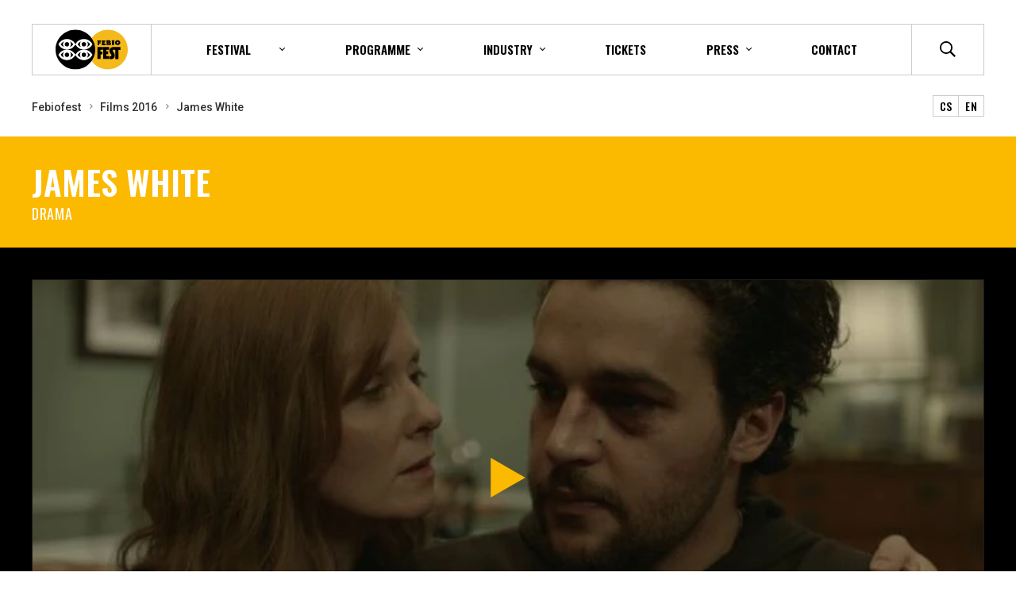

--- FILE ---
content_type: text/html; charset=utf-8
request_url: https://www.febiofest.cz/en/films/james-white-526f?year=2016
body_size: 22511
content:
<!DOCTYPE html>

<html lang="en" >
<head>
  <meta http-equiv="X-UA-Compatible" content="IE=edge" />
<meta name="viewport" content="width=device-width, initial-scale=1.0">

<meta name="robots" content="index, follow" />
<title>James White - Prague International Film Festival - Febiofest</title>

<meta charset="utf-8">
<meta name="keywords" content="filmový festival, praha, mezinárodní festival, febio, febiofest" />
<meta name="description" content="V průběhu let se Febiofest proměnil ve velký meznárodní filmový festival, který si ale stále zachovává svůj původní profil a cíl: všechno pro diváka." />

<meta name="author" content="Prague International Film Festival - Febiofest">

<!-- Social Media -->
<meta name="twitter:card" content="summary">
<meta name="twitter:site" content="@febiofest">
<meta name="twitter:title" content="James White">
<meta name="twitter:description" content="V průběhu let se Febiofest proměnil ve velký meznárodní filmový festival, který si ale stále zachovává svůj původní profil a cíl: všechno pro diváka.">
<meta name="twitter:creator" content="@febiofest">
<meta property="og:type" content="website" />
<meta property="og:url" content="https://www.febiofest.cz/films/james-white-526f" />
<meta property="og:image" content="https://www.febiofest.cz/media/movie-images/2385/image/5bf2a12242c15.jpg?1768773388" />
<meta property="og:description" content="V průběhu let se Febiofest proměnil ve velký meznárodní filmový festival, který si ale stále zachovává svůj původní profil a cíl: všechno pro diváka." />
<meta property="og:title" content="James White" />
<meta property="og:site_name" content="Prague International Film Festival - Febiofest" />

<meta name="apple-itunes-app" content="app-id=1496159392"><link href="/minified/www/css/style.css?1706622612" rel="stylesheet" type="text/css"  />
    <!-- Global site tag (gtag.js) - Google Analytics -->
    <script async src="https://www.googletagmanager.com/gtag/js?id=UA-129896054-1"></script>
    <script>
      window.dataLayer = window.dataLayer || [];
      function gtag(){dataLayer.push(arguments);}
      gtag('js', new Date());
      
      gtag('config', 'UA-129896054-1');
    </script>
    <!-- End Global site tag (gtag.js) - Google Analytics -->

    <!-- Facebook Pixel Code -->
    <script>
      !function(f,b,e,v,n,t,s)
      {if(f.fbq)return;n=f.fbq=function(){n.callMethod?
      n.callMethod.apply(n,arguments):n.queue.push(arguments)};
      if(!f._fbq)f._fbq=n;n.push=n;n.loaded=!0;n.version='2.0';
      n.queue=[];t=b.createElement(e);t.async=!0;
      t.src=v;s=b.getElementsByTagName(e)[0];
      s.parentNode.insertBefore(t,s)}(window,document,'script',
      'https://connect.facebook.net/en_US/fbevents.js');
      fbq('init', '1082131178785559');
      fbq('track', 'PageView');
    </script>
    <noscript>
      <img height="1" width="1" src="https://www.facebook.com/tr?id=1082131178785559&ev=PageView&noscript=1"/>
    </noscript>
    
    <!-- End Facebook Pixel Code -->
    <meta name="facebook-domain-verification" content="0yhz1sawv7wjfd5vdwiaub7hrxxhcd" />
 
    <script type="text/javascript">
            /* <![CDATA[ */
            var seznam_retargeting_id = 98430;
            /* ]]> */
    </script>
    <script type="text/javascript" src="//c.imedia.cz/js/retargeting.js"></script>

    
<link rel="apple-touch-icon" sizes="180x180" href="/favicons/apple-touch-icon.png">
<link rel="icon" type="image/png" sizes="32x32" href="/favicons/favicon-32x32.png">
<link rel="icon" type="image/png" sizes="16x16" href="/favicons/favicon-16x16.png">
<link rel="manifest" href="/favicons/site.webmanifest?v=2">
<link rel="mask-icon" href="/favicons/safari-pinned-tab.svg" color="#5bbad5">
<link rel="shortcut icon" href="/favicons/favicon.ico">
<meta name="msapplication-TileColor" content="#ffc40d">
<meta name="msapplication-config" content="/favicons/browserconfig.xml">
<meta name="theme-color" content="#ffffff">



    <link href="https://fonts.googleapis.com/css?family=Oswald:400,500,600|Roboto:400,400i,500,700,700i|Roboto+Condensed&amp;subset=latin-ext" rel="stylesheet">
    <script src="https://ajax.googleapis.com/ajax/libs/webfont/1.6.26/webfont.js"></script>

</head>
<body class="no-js " data-country="GB">
<div id="svg-defs"  data-url="/images/svg/defs.svg?ts=1706622588"></div>

<div class="body-overlay"></div>



    <header class="header">

        <div class="header__logo">
            <a href="/en/">
                <?xml version="1.0" encoding="utf-8"?>
<!-- Generator: Adobe Illustrator 15.0.0, SVG Export Plug-In . SVG Version: 6.00 Build 0)  -->
<!DOCTYPE svg PUBLIC "-//W3C//DTD SVG 1.1//EN" "http://www.w3.org/Graphics/SVG/1.1/DTD/svg11.dtd">
<svg version="1.1" id="Layer_1" xmlns="http://www.w3.org/2000/svg" xmlns:xlink="http://www.w3.org/1999/xlink" x="0px" y="0px"
	 width="114.1px" height="62.7px" viewBox="-19.3 -10.6 114.1 62.7" enable-background="new -19.3 -10.6 114.1 62.7"
	 xml:space="preserve">
<path fill="#F4BA1B" d="M94.8,20.7c0,17.2-14,31.3-31.3,31.3c-17.2,0-31.4-13.9-31.4-31.3c0-17.2,14-31.3,31.4-31.3
	C80.9-10.6,94.8,3.5,94.8,20.7"/>
<path class="logo-circle" fill="#000" d="M43.4,20.7c0-17.2-14-31.3-31.4-31.3c-17.2,0-31.3,14-31.3,31.3C-19.3,37.9-5.3,52,12,52
	C29.4,52.1,43.4,38,43.4,20.7"/>
<path class="logo-eye" fill="#FFFFFF" d="M38.5,11.6C35.8,6.9,31,4,25.5,4s-10.4,2.9-13,7.6L12,12.4l0.4,0.8c2.7,4.6,7.6,7.5,13,7.5
	c5.3,0,10.3-2.9,13.1-7.5l0.5-0.8L38.5,11.6z M20.9,16.9c-2.2-0.9-4-2.5-5.4-4.5c1.2-2,3.1-3.7,5.4-4.5c-1,1.2-1.8,2.7-1.8,4.5
	C19.1,14.2,19.8,15.7,20.9,16.9z M25.4,15.9c-2,0-3.5-1.5-3.5-3.5s1.5-3.5,3.5-3.5s3.5,1.5,3.5,3.5S27.4,15.9,25.4,15.9z M30,16.9
	c1-1.2,1.8-2.8,1.8-4.6c0-1.8-0.7-3.3-1.8-4.5c2.2,0.9,4,2.6,5.4,4.6C34.1,14.5,32.1,16,30,16.9z"/>
<path class="logo-eye" fill="#FFFFFF" d="M-1.3,20.7c-5.4,0-10.3-2.9-13-7.5l-0.5-0.8l0.5-0.8C-11.7,6.9-6.7,4-1.3,4c5.4,0,10.3,2.9,13,7.6
	l0.5,0.8l-0.5,0.8C9,17.8,4,20.7-1.3,20.7 M-11.2,12.4c1.4,2,3.2,3.6,5.4,4.5c-1.2-1.2-1.8-2.7-1.8-4.5c0-1.8,0.7-3.4,1.8-4.6
	C-8.1,8.7-9.9,10.4-11.2,12.4 M3.2,7.8C4.3,9,5,10.5,5,12.3c0,1.8-0.8,3.3-1.8,4.5c2.1-0.9,4.1-2.4,5.4-4.5
	C7.3,10.4,5.5,8.7,3.2,7.8 M-1.3,8.9c-2,0-3.5,1.5-3.5,3.5s1.5,3.5,3.5,3.5s3.5-1.5,3.5-3.5S0.7,8.9-1.3,8.9"/>
<path class="logo-eye" fill="#FFFFFF" d="M25.4,37.4c-5.4,0-10.3-2.9-13-7.5L12,29.1l0.5-0.8c2.6-4.7,7.5-7.5,13-7.5s10.3,2.9,13,7.5
	l0.5,0.8l-0.5,0.8C35.7,34.4,30.7,37.4,25.4,37.4 M15.5,29c1.4,2,3.2,3.6,5.4,4.5c-1.1-1.2-1.8-2.7-1.8-4.5s0.8-3.3,1.8-4.5
	C18.6,25.5,16.7,27,15.5,29 M30,24.6c1.1,1.2,1.8,2.7,1.8,4.5c0,1.8-0.8,3.4-1.8,4.6c2.1-0.9,4.1-2.4,5.4-4.5
	C34,27,32.2,25.5,30,24.6 M25.4,25.5c-2,0-3.5,1.5-3.5,3.5s1.5,3.5,3.5,3.5s3.5-1.5,3.5-3.5S27.4,25.5,25.4,25.5"/>
<path class="logo-eye" fill="#FFFFFF" d="M-1.3,37.4c-5.4,0-10.3-2.9-13-7.5l-0.5-0.8l0.5-0.8c2.6-4.7,7.6-7.5,13-7.5
	c5.4,0,10.3,2.9,13,7.5l0.5,0.8l-0.5,0.8C9,34.4,4,37.4-1.3,37.4 M-11.2,29c1.4,2,3.2,3.6,5.4,4.5C-7,32.3-7.6,30.8-7.6,29
	s0.8-3.3,1.8-4.5C-8.1,25.5-9.9,27-11.2,29 M3.2,24.6C4.3,25.8,5,27.3,5,29.1c0,1.8-0.8,3.3-1.8,4.5c2.1-0.9,4.1-2.4,5.4-4.5
	C7.3,27,5.5,25.5,3.2,24.6 M-1.3,25.5c-2,0-3.5,1.5-3.5,3.5s1.5,3.5,3.5,3.5S2.2,31,2.2,29S0.7,25.5-1.3,25.5"/>
<g id="text">
	<path fill="#000" d="M61.3,7.1c-0.2,0-0.4,0-0.6-0.1c0-0.3,0-0.6,0-0.9c0.1,0,0.2,0,0.3,0c1.5,0,3,0,4.5,0
		c0.4,0,0.7,0.1,1.1,0.2c1.2,0.5,1.5,1.8,0.8,2.9c0,0.1-0.1,0.1-0.1,0.2c0.1,0.1,0.2,0.1,0.3,0.2c0.7,0.5,1.1,1.4,0.8,2.3
		c-0.2,0.9-0.9,1.6-1.8,1.7c-0.2,0-0.4,0-0.7,0c-1.4,0-2.7,0-4.1,0h-0.3c-0.1,0-0.2-0.1-0.2-0.2c0-0.1,0-0.2,0-0.3
		c0-1.9,0-3.7,0-5.6C61.4,7.4,61.3,7.3,61.3,7.1 M64.2,11.4c0.3,0,0.7,0,1,0c0.2,0,0.4-0.2,0.4-0.4c0-0.2-0.1-0.4-0.3-0.5
		c-0.4-0.1-0.7-0.1-1.1,0C64.2,10.8,64.2,11.1,64.2,11.4 M64.1,9.1c0.3,0,0.5,0,0.7,0c0.2,0,0.4-0.1,0.4-0.4c0-0.2-0.1-0.4-0.3-0.5
		c-0.3,0-0.5,0-0.8,0C64.1,8.5,64.1,8.8,64.1,9.1"/>
	<path fill="#000" d="M78.7,13.5c-0.8,0-1.7-0.2-2.5-0.7c-2-1.3-2.3-4.1-0.5-5.8c1-0.9,2.2-1.3,3.6-1.1c1,0.1,1.8,0.5,2.5,1.2
		c1.8,1.7,1.4,4.6-0.7,5.8C80.4,13.3,79.6,13.5,78.7,13.5 M78.8,11.1c0.7,0,1.4-0.6,1.4-1.4c0-0.8-0.7-1.4-1.4-1.4
		c-0.8,0-1.4,0.6-1.4,1.4C77.4,10.5,78.1,11.1,78.8,11.1"/>
	<path fill="#000" d="M56.7,10.6c0,0.3,0,0.6,0,1c0.1,0,0.2,0,0.4,0c0.8,0,1.6,0,2.4,0c0.1,0,0.2,0,0.4,0c0,0.7,0,1.4,0,2.1
		c-0.7,0.1-1.3,0-2,0c-0.7,0-1.3,0-2,0c-0.7,0-1.3,0-2,0c-0.1-0.6,0-1.1,0-1.7c0-0.5,0-1.1,0-1.6c0-0.5,0-1.1,0-1.6
		c0-0.5,0-1.1,0-1.6c-0.2,0-0.4,0-0.6,0c0-0.3,0-0.6,0-0.8c0.3-0.1,5.8-0.1,6.1,0c0,0.7,0,1.3,0,2c-0.9,0-1.8,0-2.7,0
		c-0.1,0.3-0.1,0.5,0,0.8c0.7,0,1.4,0,2.1,0c0,0.5,0,0.9,0,1.4C58.1,10.6,57.4,10.5,56.7,10.6"/>
	<path fill="#000" d="M52.4,8.4c-0.9,0-1.8,0-2.8,0c-0.1,0.3,0,0.5,0,0.8c0.7,0,1.4,0,2.1,0c0,0.6,0,1.2,0,1.9
		c-0.7,0.1-1.3,0-2,0c0,0.1,0,0.2,0,0.3c0,0.6,0,1.3,0,1.9c0,0.1,0,0.2,0,0.4c-0.9,0-1.8,0-2.7,0c0-0.4,0-0.9,0-1.3
		c0-0.4,0-0.9,0-1.3c0-0.4,0-0.9,0-1.3c0-0.4,0-0.9,0-1.3c0-0.4,0-0.9,0-1.3c-0.2,0-0.4,0-0.6,0c-0.1-0.3-0.1-0.6,0-0.9
		c2.1,0,4.1,0,6.2,0C52.4,7,52.4,7.7,52.4,8.4"/>
	<path fill="#000" d="M69.7,7c-0.2,0-0.4,0-0.6,0c0-0.3,0-0.6,0-0.8c0.3-0.1,4.4-0.1,4.8-0.1c0.1,0.3,0,0.5,0,0.8
		c-0.2,0-0.4,0-0.6,0c0,2.2,0,4.3,0,6.5c-0.3,0.1-3.2,0.1-3.5,0c0-1.1,0-2.1,0-3.2C69.7,9.2,69.7,8.1,69.7,7"/>
	<path fill="#000" d="M75.2,21.1c-0.1,0-0.1,0-0.2,0c-1,0-2,0-2.9,0c-0.5,0-1,0.3-1.1,0.8c-0.1,0.5-0.1,1,0.2,1.4
		c0.4,0.6,0.8,1.3,1.2,1.9c0.4,0.6,0.7,1.1,1,1.7c0.3,0.5,0.6,1.1,0.7,1.7c0.3,1.5,0.2,3-0.5,4.4c-0.8,1.4-2,2.3-3.6,2.7
		c-0.8,0.2-1.6,0.2-2.4,0.2c-0.5,0-1-0.1-1.5-0.1c-0.1,0-0.1,0-0.1,0c-0.1-0.2-0.1-4.5,0-4.6c0.1,0,0.2,0,0.2,0.1
		c0.4,0.2,0.9,0.3,1.3,0.3c0.8,0,1.4-0.6,1.4-1.3c0-0.1,0-0.1,0-0.2c0-0.2,0-0.4,0-0.5c-0.1-0.4-0.2-0.7-0.4-1
		c-0.5-0.8-1-1.6-1.6-2.3c-0.6-0.8-1-1.7-1.1-2.7c-0.2-1.8,0.3-3.5,1.5-5c0.8-0.9,1.8-1.5,3-1.7c0.4-0.1,0.8-0.1,1.2-0.1
		c1.1,0,2.3,0,3.4,0c2.7,0,5.4,0,8.1-0.1c0.3,0,0.3,0,0.3,0.3c0,1.3,0,2.6,0,4c0,0.1,0,0.2,0,0.3c-1,0-2,0-3.1,0c0,2.4,0,4.8,0,7.2
		c0,2.4,0,4.8,0,7.2c-0.1,0-0.1,0-0.2,0c-1.5,0-3.1,0-4.6,0c-0.1,0-0.1,0-0.2,0C75.2,30.7,75.2,25.9,75.2,21.1"/>
	<path fill="#000" d="M65.3,21c-0.7,0-1.4,0-2.1,0c-0.7,0-1.4,0-2.1,0c0,0.9,0,1.7,0,2.6h0.2c0.8,0,1.6,0,2.4,0c0,0,0.1,0,0.1,0
		c0.1,0,0.1,0,0.1,0.1c0,0,0,0.1,0,0.1c0,1.3,0,2.7,0,4c0,0.1,0,0.2,0,0.3c-1,0-1.9,0-2.9,0c0,0.2,0,2.7,0,2.9c1.4,0,2.8,0,4.2,0
		c0,0.2,0.1,4.3,0,4.5c-0.1,0-8.9,0.1-9.2,0.1c0-0.1,0-0.2,0-0.2c0-2.5,0-4.9,0-7.4c0-3,0-6-0.1-9c0-0.7,0-1.4,0-2.1
		c0-0.1,0-0.2,0-0.3c0.2,0,0.4,0,0.6,0c2.7,0,5.3,0,8,0c0.2,0,0.3,0,0.5,0c0.1,0,0.2,0,0.2,0.2v0.1c0,1.3,0,2.7,0,4V21z"/>
	<path fill="#000" d="M54.8,28.3c-1,0-2.1,0-3.1,0c0,2.4,0,4.8,0,7.2c0,0,0,0,0,0c0,0,0,0,0,0c0,0-0.1,0-0.1,0
		c-1.6,0-3.2,0-4.7,0c0,0-0.1,0-0.1,0c0,0,0-0.1,0-0.1c0,0,0-0.1,0-0.1c0-4.3-0.1-8.5-0.1-12.7c0-1.9,0-3.8,0-5.7c0-0.1,0-0.2,0-0.2
		c0.2,0,8.5-0.1,8.8-0.1c0,0,0,0.1,0,0.2c0,1.4,0,2.8,0,4.2c0,0.2,0,0.2-0.2,0.2c-0.7,0-1.3,0-2,0c-0.5,0-0.9,0-1.4,0
		c-0.1,0-0.1,0-0.2,0c0,0.1-0.1,2.4,0,2.7c0.2,0,0.4,0,0.6,0c0.2,0,0.4,0,0.6,0c0.2,0,0.4,0,0.6,0c0.2,0,0.4,0,0.6,0
		c0.2,0,0.4,0,0.6,0c0,0.1,0,0.1,0,0.2c0,1.4,0,2.8,0,4.2C54.8,28.2,54.8,28.2,54.8,28.3"/>
</g>
</svg>
            </a>
            <div class="header__date">
                          </div>
        </div>

        <div class="header__mobileIcons">


            <div class="js-your-account-login js-your-account header__mobileAccount">
                <!-- <a class="header__mobileAction js-popup-open" href="#popup-login">
                    <svg class="ico yellow">
                        <use xlink:href="#profile"></use>
                    </svg>
                </a> -->
                <!-- <div class="header__mobileAccountIcon mr-3">
                    <svg class="ico yellow">
                        <use xlink:href="#profile"></use>
                    </svg>
                </div> -->
                <div class="js-your-account-nav submenu__dropdown header__accountMenu">
                    <a class="submenu__subitem" href="/en/your-account/my-program">Your programme</a>
                    <a class="submenu__subitem" href="/en/your-account/favourite-movies">Favorite movies</a>
                    <a class="submenu__subitem" href="/en/your-account/user-profile">Setting</a>
                    <form class="js-colosseum-logout-form header__accountLogOut">
                        <button class="submenu__subitem header__accountLogOutBtn" type="submit">Log out</button>
                    </form>
                </div>
            </div>


                    <!--  DOTO-devel: odkaz na Colosseum -->
                    <!-- <a href="#" class="header__mobileAction js-cart-button">
                    <svg class="ico yellow">
                            <use xlink:href="#cart"></use>
                        </svg>
                    </a> -->

            <a class="header__mobileAction" href="/en/search">
                <svg class="ico yellow">
                  <use xlink:href="#search"></use>
                </svg>
            </a>
            <div class="header__hamburger hamburger js-switch-mobilemenu">
                <span></span>
                <span></span>
                <span></span>
            </div>

        </div>

        <div class="header__content">
            <div class="header__center">
<!--                <nav class="header__menu menu">-->
<!--                    <a href="--><?//= \PHPView\getControllerURL('web.moviesController')?><!--" class="menu__item">--><?//= _('Filmy'); ?><!--</a>-->
<!--                    <a href="--><?//= \PHPView\getControllerURL('web.programController')?><!--" class="menu__item">--><?//= _('Program'); ?><!--</a>-->
<!--                    <a href="--><?//= \PHPView\getControllerURL('web.guestsController')?><!--" class="menu__item">--><?//= _('Hosté'); ?><!--</a>-->
<!--                    <a href="--><?//= \PHPView\getControllerURL('web.actionListController')?><!--" class="menu__item">--><?//= _('Akce'); ?><!--</a>-->
<!--                    <a href="--><?//= \PHPView\getControllerURL('web.ticketsController')?><!--" class="menu__item menu__item--highlight">-->
<!--                        <svg class="menu__icon mr-3">-->
<!--                            <use xlink:href="#ticket"></use>-->
<!--                        </svg>-->
<!--                        --><?//= _('Vstupenky'); ?>
<!--                    </a>-->
<!--                </nav>-->
                <div class="header__rest">
                <div class="header__menu">

                <div class="header__submenu submenu">
                    <div class="submenu__item submenu__item--dropdown">
                        <span>festival</span>
                        <div class="submenu__dropdown">
<!--                            echo '<a href="'.\PHPView\getControllerURL('web.moviesController', ['year' => $currentYear->getYear()]).'" class="btn mr-5">'. sprintf(_('Filmy %s'), $currentYear->getYear()).'</a>';-->
                            <a class="submenu__subitem" href="/en/festival-profile">Festival profile</a>
                            <a class="submenu__subitem" href="/en/festival-guide">Festival guide</a>
                            <a class="submenu__subitem" href="/en/news-2022">News</a>
                            <a class="submenu__subitem" href="/en/gallery-2022">Gallery</a>
                            <a class="submenu__subitem" href="/en/history">History</a>
                            <a class="submenu__subitem" href="/en/jury-and-prizes">Jury and prizes</a>
                            <a class="submenu__subitem" href="/en/partners">Partners</a>
                        </div>
                    </div>

                    <div class="submenu__item submenu__item--dropdown">
                        <span>Programme</span>
                        <div class="submenu__dropdown">
                            <a class="submenu__subitem" href="/en/program-2022">Programme</a>
                            <a class="submenu__subitem" href="/en/films-2022">Films</a>
                            <a class="submenu__subitem" href="/en/film-sections-2022">Film sections</a>
                            <a class="submenu__subitem" href="/en/guests-2022">Guests</a>
                            <a class="submenu__subitem" href="/en/accompanying-programme-2022">Off programme</a>
                            <a class="submenu__subitem" href="/en/culinary-cinema">Culinary Cinema</a>
                            <a class="submenu__subitem" href="/en/you-are-the-filmmaker"><span>You are the filmmaker</span></a>
                            <!--Doplnit controller-->
<!--                            <a class="submenu__subitem" href="--><?//= \PHPView\getControllerURL('')?><!--">--><?//= _('Scenaristicka soutěž'); ?><!--</a>-->
                            <a class="submenu__subitem" href="/en/regions">Regions</a>
                        </div>
                    </div>
                    <div class="submenu__item submenu__item--dropdown">
                        <span>Industry</span>
                        <div class="submenu__dropdown">
                            <a class="submenu__subitem" href="/en/industry">Festival pass</a>
                            <a class="submenu__subitem" href="/en/program-industry">Programme</a>
                        </div>
                    </div>
                    <a href="/en/tickets" class="submenu__item">
                        Tickets                    </a>
                    <div class="submenu__item submenu__item--dropdown">
                        <span>Press</span>
                        <div class="submenu__dropdown">
                            <a class="submenu__subitem" href="/en/press">Press accreditation</a>
                            <a class="submenu__subitem" href="/en/press-releases">Press release</a>
                            <a class="submenu__subitem" href="/en/download">Download</a>
                            <a class="submenu__subitem" href="/en/press-conferences">Press conference</a>
                            <a class="submenu__subitem" href="/en/press-screenings">Press Screenings</a>
                            <a class="submenu__subitem" href="/en/press-centre">Press centrum</a>
                        </div>
                    </div>
                    <a class="submenu__item" href="/en/contact"><span>Contact</span></a>
                </div>
                <div class="header__mobileSocials">
                        <a href="#">
                            <svg class="header__socicalIco">
                                <use xlink:href="#social-fb"></use>
                            </svg>
                        </a>
                            <a href="#">
                            <svg class="header__socicalIco">
                                <use xlink:href="#social-yt"></use>
                            </svg>
                        </a>
                            <a href="#">
                            <svg class="header__socicalIco">
                                <use xlink:href="#social-tw"></use>
                            </svg>
                        </a>
                            <a href="#">
                            <svg class="header__socicalIco">
                                <use xlink:href="#social-insta"></use>
                            </svg>
                        </a>
                    </div>
            </div>
            <div class="header__right">
                    <div class="header__account js-your-account header__menu--padding">

                        <!-- <div class="header__accountLogin js-your-account-login">
                            <a class="header__link js-popup-open js-myaccount-button h--6" href="#popup-login">Your account</a>
                        </div> -->

                        <div class="header__accountName">
                            <svg class="ico ico--small mr-2">
                                <use xlink:href="#profile"></use>
                            </svg>
                            <span class="js-your-account-name"></span>
                        </div>
                        <div class="js-your-account-nav submenu__dropdown header__accountMenu">
                            <a class="submenu__subitem" href="/en/your-account/my-program">Your programme</a>
                            <a class="submenu__subitem" href="/en/your-account/favourite-movies">Favorite movies</a>
                            <a class="submenu__subitem" href="/en/your-account/user-profile">Setting</a>
                            <form class="js-colosseum-logout-form header__accountLogOut">
                                <input type="hidden" name="externalsessionid" value=""/>
                                <input type="hidden" name="mrsid" value="130" />
                                <button class="submenu__subitem header__accountLogOutBtn" type="submit">Log out</button>
                            </form>
                        </div>
                    </div>

                    <!--  DOTO-devel: odkaz na Colosseum -->
                    <!-- <a href="#" class="header__link js-cart-button header__menu--padding">
                    <svg class="ico ico--regular black">
                            <use xlink:href="#cart"></use>
                        </svg>
                    </a> -->

                    <a class="js-switch-header-search header__link" href="/en/search">
                            <svg class="ico ico--regular black">
                             <title>Search</title>
                            <use xlink:href="#search"></use>
                        </svg>
                    </a>

                    <form class="header__search" action="/en/search" method="post">
                        <input class="formItem__input" type="text" placeholder="Search" name="q">
                        <button class="btn btn--full">Search</button>
                    </form>

                    <div class="header__socials">
                        <a href="https://www.facebook.com/febiofest/" target="_blank">
                            <svg class="header__socicalIco">
                                <use xlink:href="#social-fb"></use>
                            </svg>
                        </a>
                        <a href="https://www.youtube.com/user/ifffebiofest" target="_blank">
                            <svg class="header__socicalIco">
                                <use xlink:href="#social-yt"></use>
                            </svg>
                        </a>
                        <a href="https://twitter.com/febiofest" target="_blank">
                            <svg class="header__socicalIco">
                                <use xlink:href="#social-tw"></use>
                            </svg>
                        </a>
                        <a href="https://www.instagram.com/febiofest/" target="_blank">
                            <svg class="header__socicalIco">
                                <use xlink:href="#social-insta"></use>
                            </svg>
                        </a>
                    </div>
                </div>
            </div>
        </div>


        </div>


    </header>
<div class="container"><div class="breadcrumbs"><div class="breadcrumbs__items"><a class="breadcrumbs__item" href="/en/">Febiofest</a> <a class="breadcrumbs__item" href="/en/films-2016">Films 2016</a> <a class="breadcrumbs__item breadcrumbs__item--active" href="#">James White</a> </div><div class="breadcrumbs__langs"><a class="lang" href="/filmy-2016/james-white-526f">CS</a><a class="lang" href="/en/films/james-white-526f?year=2016">EN</a></div></div></div>    <div class="l-yellow py-5">
        <div class="container">
            <div class="row align-items-center">
                <div class="col-md-8">
                    <h1 class="mb-md-0 white">
                        James White                    </h1>
                    <div class="small-title white">Drama</div>
                </div>
                <div class="col-md-4 text-md-right d-none">
                    <div class="js-favourite">
                        <a
                                href="#"
                                class="btn btn--small btn--black btn--favourite js-favourite-trigger js-favourite-toggle"
                                data-item-id="526"
                                data-text-added="Remove from favorite"
                                data-text-not-added="Add to favourite"
                                data-added-class="is-favourite"
                        >
                            <svg class="ico star ico--small mr-4">
                                <use xlink:href="#star"></use>
                            </svg>
                            <span class="js-favourite-text">
                            Add to favourite                        </span>
                        </a>
                    </div>
                </div>
            </div>

        </div>
    </div>
    <div class="l-black">

        <div class="container">

            <div class="row pt-6 pb-9">

                                    <div class="col-md-12 f-16 pb-5">
                        <div class="row">
                            <div class="col-12 smallView">        <a class="article  js-preview-video h-100 embed-responsive" data-video-type="youtube" embed-responsive-16by9" href="//www.youtube.com/watch?v=HAEUhf4tQmQ">
        <div id="youtube-player" class="embed-responsive-item"></div>
            <div class="article__img lazyload-wrap preview preview--absolute h-100 mb-0">
                <img class="lazyload js-object-fit preview__image" data-src="/image-cache/www_media_movie-images_2385_image_5bf2a12242c15_750x314.webp?ts=1764664584" alt="trailer James White"><noscript><img class="js-object-fit preview__image" src="/image-cache/www_media_movie-images_2385_image_5bf2a12242c15_750x314.webp?ts=1764664584" alt="trailer James White"></noscript>
                <svg class="preview__play preview__play--small">
                <use xlink:href="#play"></use>
                </svg>
            </div>
        </a>
</div><div class="col-12 col-sm-3 js-gallery thumbnail "></div>
                        </div> <!-- .row -->

                                            </div>
                    
                <div class="col-12 pb-7 text-center">
                    <h1 class="mb-md-0 white">
                        James White                    </h1>
                </div>
                <div class="col-md-4 f-16 pb-5">
                    
                    <strong>Original title:</strong> James White<br><strong>Director:</strong> Josh Mond<br><strong>Screenplay:</strong> Josh Mond<br><strong>Director of Photography:</strong> Mátyás Erdély<br><strong>Editor:</strong> Matthew Hannam<br><strong>Music:</strong> Scott "Kid Cudi" Mescudi<br><strong>Print source:</strong> Film Distribution Artcam s.r.o.<br><strong>Country:</strong> USA<br><strong>Year of production:</strong> 2015<br><strong>Length (min):</strong> 89<br><strong>Language:</strong> English<br><strong>Subtitles:</strong> Czech<br><strong>Sales:</strong> Film Distribution Artcam s.r.o.<br><strong>Section:</strong> <a href= /en/film-sections-2016/proti-proudu-74s>Proti proudu</a><br><strong>Genre:</strong> Drama<br><strong>Sponsors:</strong> Velvyslanectví Spojených států amerických <br>                </div>
                <div class="col-md-8">
                    <p>
                                            </p>
                                    </div>
            </div>
        </div>
    </div>
            <div class="l-white py-5">
            <div class="container">
                <h2 class="f-36">
                    With support                </h2>

                <div class="row">
                                            <div class="col-auto d-flex align-items-center">
                            <div class="article">                            <div class="movie__partnerImg">
                                <img
                                        src="/image-cache/www_media_supporters_4_logo_5bec1f106a75b_132x155.webp?ts=1761994008"
                                        srcset="
                                                /image-cache/www_media_supporters_4_logo_5bec1f106a75b_132x155.webp?ts=1761994008 352w,
                                                /image-cache/www_media_supporters_4_logo_5bec1f106a75b_132x155.webp?ts=1761994008 768w"
                                        alt="Velvyslanectví Spojených států amerických "
                                        title="Velvyslanectví Spojených států amerických "
                                        class="preview__image max-h-10">
                            </div>
                            </div>                        </div>
                                        </div>

            </div>
        </div>
                <div class="l-black pb-5 pt-10">
            <div class="container">
                <h2 class="f-36">
                    Similar films                </h2>

                <div class="grid pb-5 pb-md-10">
                        <a href="/en/films/a-corner-of-heaven-488f"
       class="movieLink js-favourite">

        <div class="movieLink__image lazyload-wrap">
        <img class="lazyload js-object-fit" data-src="/image-cache/www_media_movie-images_2224_image_5bf2a0aa2c355_213x120-cover.webp?ts=1763054421" alt="A Corner of Heaven photo"><noscript><img class="js-object-fit" src="/image-cache/www_media_movie-images_2224_image_5bf2a0aa2c355_213x120-cover.webp?ts=1763054421" alt="A Corner of Heaven photo"></noscript>
        </div>
        <div class="movieLink__content">
            <h2 class="movieLink__title">A Corner of Heaven</h2>
            <div class="movieLink__place">Tiantang jiaoluo</div>
            <div class="movieLink__info">
                Drama, Adventure, Family / Directed: Miaoyan Zhang / 2014 / 94min            </div>
        </div>
        <div
                class="movieLink__favourite js-favourite-toggle d-none"
                data-item-id="488"
                data-text-added="Remove from favorite"
                data-text-not-added="Add to favourite"
                data-added-class="is-favourite"
        >
            <svg
                class="movieLink__star"
                >
                <title>Add to favourite</title>
                <use xlink:href="#star"></use>
            </svg>
        </div>
    </a>
        <a href="/en/films/epitaph-504f"
       class="movieLink js-favourite">

        <div class="movieLink__image lazyload-wrap">
        <img class="lazyload js-object-fit" data-src="/image-cache/www_media_movie-images_2292_image_5bf2a0dd1a933_213x120-cover.webp?ts=1763054443" alt="Epitaph photo"><noscript><img class="js-object-fit" src="/image-cache/www_media_movie-images_2292_image_5bf2a0dd1a933_213x120-cover.webp?ts=1763054443" alt="Epitaph photo"></noscript>
        </div>
        <div class="movieLink__content">
            <h2 class="movieLink__title">Epitaph</h2>
            <div class="movieLink__place">Epitafio</div>
            <div class="movieLink__info">
                Adventure / Directed: Yulene Olaizola, Rubén Imaz / 2015 / 82min            </div>
        </div>
        <div
                class="movieLink__favourite js-favourite-toggle d-none"
                data-item-id="504"
                data-text-added="Remove from favorite"
                data-text-not-added="Add to favourite"
                data-added-class="is-favourite"
        >
            <svg
                class="movieLink__star"
                >
                <title>Add to favourite</title>
                <use xlink:href="#star"></use>
            </svg>
        </div>
    </a>
        <a href="/en/films/full-contact-511f"
       class="movieLink js-favourite">

        <div class="movieLink__image lazyload-wrap">
        <img class="lazyload js-object-fit" data-src="/image-cache/www_media_movie-images_2326_image_5bf2a0ead2acd_180x120-cover.webp?ts=1763054450" alt="Full Contact photo"><noscript><img class="js-object-fit" src="/image-cache/www_media_movie-images_2326_image_5bf2a0ead2acd_180x120-cover.webp?ts=1763054450" alt="Full Contact photo"></noscript>
        </div>
        <div class="movieLink__content">
            <h2 class="movieLink__title">Full Contact</h2>
            <div class="movieLink__place">Full Contact</div>
            <div class="movieLink__info">
                Drama, Thriller, Mystery / Directed: David Verbeek / 2015 / 105min            </div>
        </div>
        <div
                class="movieLink__favourite js-favourite-toggle d-none"
                data-item-id="511"
                data-text-added="Remove from favorite"
                data-text-not-added="Add to favourite"
                data-added-class="is-favourite"
        >
            <svg
                class="movieLink__star"
                >
                <title>Add to favourite</title>
                <use xlink:href="#star"></use>
            </svg>
        </div>
    </a>
        <a href="/en/films/grannys-dancing-on-the-table-514f"
       class="movieLink js-favourite">

        <div class="movieLink__image lazyload-wrap">
        <img class="lazyload js-object-fit" data-src="/image-cache/www_media_movie-images_2336_image_5bf2a0f579cf5_213x120-cover.webp?ts=1762026139" alt="Granny's Dancing on the Table photo"><noscript><img class="js-object-fit" src="/image-cache/www_media_movie-images_2336_image_5bf2a0f579cf5_213x120-cover.webp?ts=1762026139" alt="Granny's Dancing on the Table photo"></noscript>
        </div>
        <div class="movieLink__content">
            <h2 class="movieLink__title">Granny's Dancing on the Table</h2>
            <div class="movieLink__place">Granny's Dancing on the Table</div>
            <div class="movieLink__info">
                Drama / Directed: Hanna Sköld / 2014 / 85min            </div>
        </div>
        <div
                class="movieLink__favourite js-favourite-toggle d-none"
                data-item-id="514"
                data-text-added="Remove from favorite"
                data-text-not-added="Add to favourite"
                data-added-class="is-favourite"
        >
            <svg
                class="movieLink__star"
                >
                <title>Add to favourite</title>
                <use xlink:href="#star"></use>
            </svg>
        </div>
    </a>
        <a href="/en/films/london-road-538f"
       class="movieLink js-favourite">

        <div class="movieLink__image lazyload-wrap">
        <img class="lazyload js-object-fit" data-src="/image-cache/www_media_movie-images_2433_image_5bf2a13abf837_180x120-cover.webp?ts=1763911659" alt="London Road photo"><noscript><img class="js-object-fit" src="/image-cache/www_media_movie-images_2433_image_5bf2a13abf837_180x120-cover.webp?ts=1763911659" alt="London Road photo"></noscript>
        </div>
        <div class="movieLink__content">
            <h2 class="movieLink__title">London Road</h2>
            <div class="movieLink__place">London Road</div>
            <div class="movieLink__info">
                Adventure, Mystery, Musical / Directed: Rufus Norris / 2015 / 92min            </div>
        </div>
        <div
                class="movieLink__favourite js-favourite-toggle d-none"
                data-item-id="538"
                data-text-added="Remove from favorite"
                data-text-not-added="Add to favourite"
                data-added-class="is-favourite"
        >
            <svg
                class="movieLink__star"
                >
                <title>Add to favourite</title>
                <use xlink:href="#star"></use>
            </svg>
        </div>
    </a>
        <a href="/en/films/menandros-thais-543f"
       class="movieLink js-favourite">

        <div class="movieLink__image lazyload-wrap">
        <img class="lazyload js-object-fit" data-src="/image-cache/www_media_movie-images_2456_image_5bf2a142bae9e_213x120-cover.webp?ts=1763911659" alt="Menandros & Thaïs photo"><noscript><img class="js-object-fit" src="/image-cache/www_media_movie-images_2456_image_5bf2a142bae9e_213x120-cover.webp?ts=1763911659" alt="Menandros & Thaïs photo"></noscript>
        </div>
        <div class="movieLink__content">
            <h2 class="movieLink__title">Menandros & Thaïs</h2>
            <div class="movieLink__place">Menandros & Thaïs</div>
            <div class="movieLink__info">
                Adventure / Directed: Antonín Šilar, Ondřej Cikán / 2016 / 124min            </div>
        </div>
        <div
                class="movieLink__favourite js-favourite-toggle d-none"
                data-item-id="543"
                data-text-added="Remove from favorite"
                data-text-not-added="Add to favourite"
                data-added-class="is-favourite"
        >
            <svg
                class="movieLink__star"
                >
                <title>Add to favourite</title>
                <use xlink:href="#star"></use>
            </svg>
        </div>
    </a>
        <a href="/en/films/the-disappearing-illusionist-495f"
       class="movieLink js-favourite">

        <div class="movieLink__image lazyload-wrap">
        <img class="lazyload js-object-fit" data-src="/image-cache/www_media_movie-images_2250_image_5bf2a0c1e6fef_213x120-cover.webp?ts=1763911659" alt="The Disappearing Illusionist photo"><noscript><img class="js-object-fit" src="/image-cache/www_media_movie-images_2250_image_5bf2a0c1e6fef_213x120-cover.webp?ts=1763911659" alt="The Disappearing Illusionist photo"></noscript>
        </div>
        <div class="movieLink__content">
            <h2 class="movieLink__title">The Disappearing Illusionist</h2>
            <div class="movieLink__place">Dirk Ohm - Illusjonisten som forsvant</div>
            <div class="movieLink__info">
                Drama / Directed: Bobbie Peers / 2015 / 93min            </div>
        </div>
        <div
                class="movieLink__favourite js-favourite-toggle d-none"
                data-item-id="495"
                data-text-added="Remove from favorite"
                data-text-not-added="Add to favourite"
                data-added-class="is-favourite"
        >
            <svg
                class="movieLink__star"
                >
                <title>Add to favourite</title>
                <use xlink:href="#star"></use>
            </svg>
        </div>
    </a>
        <a href="/en/films/wonderland-604f"
       class="movieLink js-favourite">

        <div class="movieLink__image lazyload-wrap">
        <img class="lazyload js-object-fit" data-src="/image-cache/www_media_movie-images_2730_image_5bf2a2b451be6_213x120-cover.webp?ts=1763911639" alt="Wonderland photo"><noscript><img class="js-object-fit" src="/image-cache/www_media_movie-images_2730_image_5bf2a2b451be6_213x120-cover.webp?ts=1763911639" alt="Wonderland photo"></noscript>
        </div>
        <div class="movieLink__content">
            <h2 class="movieLink__title">Wonderland</h2>
            <div class="movieLink__place">Heimatland</div>
            <div class="movieLink__info">
                Drama / Directed: Lisa Blatter, Gregor Frei, Jan Gassmann, Benny Jaberg, Carmen Jaquier, Michael Krummenacher, Jonas Meier, Tobias Nölle, Lionel Rupp, Mike Scheiwiller  / 2015 / 99min            </div>
        </div>
        <div
                class="movieLink__favourite js-favourite-toggle d-none"
                data-item-id="604"
                data-text-added="Remove from favorite"
                data-text-not-added="Add to favourite"
                data-added-class="is-favourite"
        >
            <svg
                class="movieLink__star"
                >
                <title>Add to favourite</title>
                <use xlink:href="#star"></use>
            </svg>
        </div>
    </a>
                    </div>
            </div>
        </div>
        
<div class="l-black">
    <hr class="m-0">
<div class="container">


    <div class="d-none d-md-block py-9">
        <div class="container">
    <div class="row">

        <!-- <div class="col-md-6">
                 <div class="cta">
                <div class="cta__top">
                    <svg class="cta__ico">
                    <use xlink:href="#phone"></use>
                    </svg>
                    <div class="cta__title">
                        Download<br>festival app                    </div>
                </div>
                <div class="cta__footer">
                    <a href="https://apps.apple.com/app/id1496159392" class="mr-md-5"><img src="/image-cache/www_images_appstore_119x40.webp?ts=1762003281" srcset="/image-cache/www_images_appstore_119x40.webp?ts=1762003281 1x,/_image-lazy/?image=%2Fwww%2Fimages%2Fappstore%402x.png&width=239&height=80&quality=90&type=contain&name=www_images_appstore%402x_239x80.webp 2x"  alt="Appstore"></a>
                    <a href="https://play.google.com/store/apps/details?id=cz.skeleton.febio"><img src="/image-cache/www_images_google_play_134x40.webp?ts=1762003281" srcset="/image-cache/www_images_google_play_134x40.webp?ts=1762003281 1x,/_image-lazy/?image=%2Fwww%2Fimages%2Fgoogle_play%402x.png&width=268&height=80&quality=90&type=contain&name=www_images_google_play%402x_268x80.webp 2x"  alt="Google Play"></a>
                </div>

            </div>
        </div> -->


        <div class="col-md-6 offset-md-3 d-md-flex justify-content-center">
            <div class="cta">
                <div class="cta__top">
                    <svg class="cta__ico">
                    <use xlink:href="#envelope"></use>
                    </svg>
                    <div class="cta__title">
                        Newsletter                    </div>
                </div>
                <div class="cta__footer js-newsletter">
                    <form action="" class="d-md-flex inverted js-form">
                        <input class="formItem__input" type="email" name="email" placeholder="Your email" class="w-md-50 mb-3 mb-md-0 mr-3">
                        <input type="hidden" name="listId" value="1">
                        <button class="btn btn--white btn--small text-nowrap mr-0 w-100 w-md-auto">Subscribe</button>
                    </form>
                    <div class="js-message">

                    </div>
                </div>

            </div>
        </div>
    </div>
</div>    </div>
    </div>
</div>

<footer class="footer">

    <div class="l-yellow pt-10 pb-8">
        <div class="container">
            <div class="row no-gutters">
                <div class="col-sm-6 col-md-3 pr-5 pb-5 pb-sm-0">
                    <div class="footer__logo">
                        <svg version="1.2" baseProfile="tiny-ps" xmlns="http://www.w3.org/2000/svg" viewBox="0 0 137 80" width="640" height="374">
	<title>footer-logo-22-svg</title>
	<defs>
		<clipPath clipPathUnits="userSpaceOnUse" id="cp1">
			<path d="m-983-506h1496v842h-1496v-842z" />
		</clipPath>
	</defs>
	<style>
		tspan { white-space:pre }
		.s0 { fill: #000000 } 
		.s1 { fill: #fab906 } 
		.s2 { fill: #ffffff } 
	</style>
	<g id="Clip-Path: Clip-Path: Page 2" clip-path="url(#cp1)">
		<g id="Clip-Path: Page 2">
			<g id="Page 2">
				<path id="Path 517" fill-rule="evenodd" class="s0" d="m11.19 10.63c0.97-1.86 1.19-2.92 0.82-5.22c-0.09-0.56-0.13-0.85-0.22-1.41c-0.15-0.94-0.43-1.25-0.91-1.35c-0.5-0.11-0.7 0.1-0.55 1.04c0.2 1.27 0.3 1.91 0.49 3.2c-1.03-0.2-1.54-0.3-2.59-0.47c-0.16-1.22-0.24-1.82-0.42-3.01c-0.43-2.87 0.46-3.56 2.7-3.1c2.21 0.46 3.42 1.62 3.86 4.47c0.07 0.43 0.1 0.64 0.17 1.07c0.42 2.69-0.09 4.07-1.12 6.37c-0.76 1.71-1.81 3.17-1.7 4.93c1.84 0.1 2.72 0.19 4.44 0.43c0.1 1.04 0.15 1.56 0.23 2.64c-2.81-0.28-4.28-0.33-7.52-0.08c0.02-0.43 0.03-0.64 0.05-1.06v0.01c0.21-5.15 1.08-6.17 2.27-8.46zm10.03 10.46c2.27 0.41 3.15-0.31 2.71-3.18c-0.62-3.89-1.19-7.83-1.51-11.76c-0.25-3.1-1.45-4.24-3.84-4.49c-2.39-0.25-3.35 0.53-2.92 3.4c0.28 1.9 0.44 2.84 0.73 4.72c0.38 2.43 1.71 3.51 3.19 3.83c0.58 0.13 0.96 0.14 1.26 0.1c0.24 1.55 0.36 2.33 0.59 3.89c0.14 0.92-0.06 1.17-0.54 1.07c-0.51-0.11-0.79-0.45-0.92-1.38c-0.13-0.94-0.2-1.4-0.34-2.33c-1.02-0.22-1.52-0.33-2.55-0.53c0.11 0.84 0.17 1.26 0.28 2.12l0.01 0.01c0.37 2.95 1.58 4.12 3.85 4.53zm-1.27-9.59c-0.71-0.15-0.96-0.64-1.1-1.53c-0.28-1.85-0.42-2.77-0.66-4.67c-0.12-0.97 0.09-1.21 0.62-1.13c0.5 0.07 0.78 0.38 0.89 1.37c0.28 2.47 0.45 3.66 0.81 6.03l-0.01-0.01c-0.18-0.01-0.36-0.02-0.55-0.06zm10.73-6.61c-0.01-1.13-0.01-1.69-0.01-2.82c-3.04 0.03-4.58 0.08-7.57 0.04c0.02 1.1 0.04 1.64 0.1 2.7c0.87 0.05 1.31 0.07 2.21 0.09c0.3 5.83 0.96 11.51 1.82 17.28c1.01 0.22 1.51 0.33 2.52 0.55c-0.82-5.97-1.29-11.8-1.38-17.83h-0.01c0.93 0 1.39 0 2.32-0.01zm6 19.08c1.06 0.14 1.61 0.2 2.72 0.29c-0.17-7.43-0.07-14.86-0.07-22.29c-1.2 0.02-1.8 0.03-2.99 0.04c0.01 4.06-0.01 6.1-0.01 10.17c-0.68 0.01-1.02 0.01-1.7 0.01c0-4.06 0-6.1 0-10.16c-1.19 0.01-1.79 0.02-2.98 0.03c0.02 7.13 0 14.17 0.92 21.25c1.02 0.19 1.54 0.29 2.59 0.45c-0.36-3.39-0.5-5.13-0.52-8.94c0.67 0 1.01 0 1.69 0l0.01-0.01c0 3.83 0.04 5.7 0.34 9.16zm10.44-6.3c2.54-0.04 4.03-1.63 4.05-4.72c0.01-2.66 0.02-3.99 0.02-6.64c0-3.11-1.48-4.49-4.01-4.45c-1.48 0.03-2.23 0.04-3.71 0.06c0 7.5-0.06 14.99-0.09 22.49c1.18 0 1.77 0 2.96-0.01c0.02-2.68 0.03-4.02 0.06-6.71v-0.01c0.29 0 0.43 0 0.72-0.01zm-0.15-12.98c0.97-0.02 1.22 0.51 1.22 1.58c-0.01 2.82-0.01 4.23-0.03 7.06c-0.01 1.07-0.26 1.62-1.23 1.63c-0.2 0-0.3 0.01-0.5 0.01c0.04-4.13 0.04-6.18 0.04-10.27c0.2 0 0.3-0.01 0.5-0.01zm10.06 19.51c1.26-0.03 1.89-0.05 3.15-0.08c0 0-0.73-4.46-0.94-5.34c-0.3-1.48-0.65-2.29-1.43-2.56c1.48-0.6 2.31-2.01 2.31-4.3c0-2.3-0.01-3.45-0.03-5.74c-0.03-3.07-1.51-4.45-4.02-4.43c-1.48 0.01-2.22 0.02-3.7 0.04c0.02 7.51-0.03 15.02-0.13 22.53c1.21-0.03 1.81-0.05 3.02-0.07c0.04-3.08 0.06-4.62 0.09-7.68c0.21 0 0.32 0 0.53-0.01l0.01-0.02c0.47 3.06 0.69 4.59 1.14 7.66zm-1.66-19.62c0.2-0.01 0.3-0.01 0.5-0.01c0.96-0.02 1.21 0.51 1.22 1.57c0.02 2.45 0.02 3.69 0.01 6.17c0 1.07-0.26 1.61-1.23 1.63c-0.2 0-0.3 0.01-0.5 0.01c0.02-3.77 0.02-5.65 0-9.37zm10.9 19.39c1.28-0.04 1.92-0.06 3.19-0.09c-0.68-7.42-1.48-14.82-2.26-22.23c-1.69 0.02-2.53 0.02-4.22 0.04c-0.66 7.49-1.36 14.96-2.18 22.43c1.23-0.04 1.84-0.06 3.07-0.09c0.08-1.16 0.12-1.73 0.19-2.89c0.82-0.02 1.23-0.03 2.05-0.05c0.07 1.15 0.1 1.73 0.16 2.88zm-1.71-10.86c0.18-3.83 0.24-5.71 0.4-9.51c0.21 2.76 0.55 7.87 0.69 9.49c0.14 2.13 0.2 3.2 0.32 5.35c-0.69 0.02-1.04 0.02-1.72 0.04c0.13-2.16 0.2-3.23 0.31-5.37zm11.89 10.62c0.62 0 0.93-0.01 1.55-0.01c-0.04-3.86-0.08-7.72-0.12-11.58c-1.52 0.02-2.27 0.02-3.79 0.04c0.01 1.13 0.02 1.7 0.03 2.83c0.33 0 0.49-0.01 0.81-0.01c0.02 2.36 0.03 3.54 0.06 5.9c-0.19 0.16-0.4 0.26-0.62 0.26c-0.71 0.01-1.09-0.46-1.1-1.42c-0.05-4.7-0.09-9.4-0.14-14.1c0-0.97 0.27-1.43 0.86-1.44c0.56-0.01 0.84 0.46 0.85 1.42c0.02 2.1 0.03 3.15 0.05 5.25c1.19-0.01 1.79-0.02 2.98-0.03c-0.02-1.99-0.03-2.98-0.05-4.97c-0.04-3.24-1.29-4.5-3.87-4.47c-2.61 0.02-3.84 1.31-3.81 4.54c0.05 4.6 0.11 9.2 0.13 13.8c0.01 3.19 1.44 4.27 3.01 4.24c1.13-0.03 2.03-0.73 2.49-1.67h0.02c0.26 0.57 0.39 0.85 0.66 1.42zm7.48-22.25c0.06 6.05 0.12 12.09 0.18 18.14c0.01 1.09-0.26 1.43-0.82 1.44c-0.59 0.01-0.87-0.33-0.88-1.42c-0.06-6.05-0.12-12.09-0.18-18.14c-1.19 0.01-1.79 0.02-2.98 0.03c0.06 5.95 0.12 11.91 0.18 17.86c0.04 3.38 1.29 4.49 3.9 4.46c2.61-0.02 3.81-1.15 3.78-4.54c-0.06-5.95-0.12-11.91-0.18-17.86h-0.02c-1.19 0.01-1.79 0.02-2.98 0.03zm7.66 19.3c-0.03-2.93-0.04-4.4-0.07-7.33c0.97-0.01 1.45-0.01 2.42-0.02c-0.01-0.97-0.01-1.45-0.02-2.42c-0.97 0.01-1.45 0.01-2.42 0.02c-0.03-2.73-0.04-4.1-0.07-6.83c1.12-0.01 1.68-0.02 2.8-0.03c-0.01-1.12-0.02-1.68-0.03-2.8c-2.31 0.02-3.47 0.04-5.78 0.06c0.07 7.4 0.15 14.79 0.22 22.18c2.31-0.03 3.47-0.04 5.78-0.06c-0.01-1.12-0.02-1.68-0.03-2.8c-1.12 0.01-1.68 0.02-2.8 0.03zm-76.77 20.86c0.37-4.28 0.57-8.56 0.68-12.86c0.54 6.58 0.71 13.2 1.05 19.8c1.65-0.24 2.48-0.36 4.11-0.57c0.73-7.83 1.54-15.61 0.82-23.47c-0.94-0.13-1.42-0.18-2.39-0.26c0.07 1.22 0.1 1.84 0.12 3.12c0.12 5.47 0.04 10.95-0.03 16.43c-0.32-6.54-0.54-13.2-1.76-19.66c-1.54-0.07-2.35-0.07-4.04 0.03c-0.49 8.39-1.37 16.76-2.09 25.14c1.16-0.17 1.74-0.25 2.91-0.42h-0.01c0.25-2.91 0.39-4.38 0.63-7.28zm-6.27-16.96c-0.78 8.44-1.57 16.88-2.21 25.34c1.31-0.17 1.97-0.26 3.29-0.44c0.7-8.42 1.57-16.82 2.17-25.25c-1.28 0.11-1.93 0.18-3.25 0.35zm20.7 3.61c-0.13-0.97-0.2-1.45-0.34-2.4c-2.57-0.56-3.86-0.85-6.57-1.24c0.1 1.01 0.15 1.52 0.22 2.56c0.85 0.09 1.26 0.14 2.08 0.26c0.72 6.7 0.23 13.34-0.33 20.03c1.34-0.18 2-0.26 3.3-0.4c0.41-6.45 0.51-12.77-0.35-19.19l-0.01-0.01c0.81 0.15 1.21 0.23 2 0.39zm7.68 18.48c-0.05-1.08-0.08-1.61-0.15-2.66c-1.02-0.11-1.54-0.16-2.6-0.22c-0.1-2.86-0.22-4.21-0.5-6.83c0.85 0.14 1.27 0.22 2.1 0.38c-0.11-0.85-0.16-1.27-0.28-2.11c-0.82-0.17-1.24-0.25-2.07-0.41c-0.3-2.4-0.48-3.56-0.83-5.89c0.94 0.21 1.42 0.31 2.36 0.52c-0.14-0.96-0.21-1.44-0.34-2.4c-1.97-0.41-2.94-0.64-4.89-1.07c1.1 6.91 1.58 13.72 1.42 20.71c2.43-0.16 3.59-0.16 5.77-0.02h0.01zm5.18 0.59c1.09 0.17 1.62 0.27 2.68 0.48c0 0-1.18-3.94-1.47-4.73c-0.44-1.31-0.83-2.07-1.52-2.45c1.16-0.21 1.66-1.23 1.39-3.19c-0.27-1.98-0.4-2.98-0.61-5.03c-0.28-2.76-1.7-4.2-3.91-4.55c-1.3-0.2-1.94-0.32-3.2-0.57c0.9 6.51 1.88 12.96 2.39 19.52c1.1 0.09 1.65 0.16 2.71 0.3c-0.25-2.76-0.42-4.07-0.78-6.68c0.18 0.03 0.27 0.05 0.45 0.09v-0.01c0.78 2.69 1.16 4.04 1.87 6.82zm-3.35-17.03c0.83 0.15 1.1 0.66 1.22 1.58c0.28 2.14 0.43 3.18 0.74 5.28c0.13 0.9-0.01 1.31-0.82 1.13c-0.17-0.03-0.25-0.05-0.42-0.09c-0.46-3.19-0.72-4.74-1.14-7.98c0.16 0.03 0.25 0.05 0.42 0.08zm8.57 12.74c-0.32-2.31-0.99-6.5-1.41-10.26c1.15 5.43 2.51 10.77 3.97 16.13c1.24 0.27 1.86 0.41 3.11 0.67c-0.98-7.06-1.15-13.98-1.07-21.1c-1.05 0.02-1.57 0.02-2.61 0.03c-0.01 1.31-0.02 1.97-0.02 3.28c0.05 4.75 0.82 9.48 1.83 14.12c-1.47-5.78-2.67-11.5-3.57-17.4c-1.6 0.01-2.4 0.01-3.92-0.09c0.43 6.6 1.36 13.08 2.29 19.63c0.89 0.18 1.32 0.28 2.19 0.47c-0.32-2.19-0.48-3.28-0.79-5.48zm10.98 7.5c1.11 0.15 1.67 0.22 2.83 0.32c-0.92-7.49-1.38-15.01-1.93-22.53c-1.72 0.05-2.58 0.07-4.29 0.11c-0.8 7.12-1.54 14.11-1.25 21.29c1.02 0.2 1.54 0.3 2.58 0.48c-0.07-1-0.09-1.51-0.13-2.53c0.71 0.1 1.08 0.14 1.81 0.22v0.01c0.14 1.06 0.22 1.59 0.38 2.63zm-2.1-10.43c0.23-3.86 0.37-5.83 0.65-9.75c0.13 2.85 0.32 8.1 0.43 9.75c0.1 2.17 0.16 3.24 0.36 5.3c-0.64-0.04-0.95-0.07-1.58-0.13c-0.01-1.99 0-3.01 0.14-5.17zm12.31-9.19c0.02-1.16 0.03-1.73 0.05-2.88c-3.11 0.1-4.66 0.15-7.76 0.23c-0.02 1.15-0.03 1.73-0.05 2.88c0.94-0.02 1.4-0.03 2.34-0.06c-0.14 6.62-0.41 13.25-0.31 19.87c1.12 0.06 1.7 0.08 2.89 0.07c0.11-6.68 0.32-13.35 0.46-20.03c0.95-0.03 1.43-0.05 2.38-0.08zm1.03-2.91c-0.12 7.66-0.39 15.31-0.57 22.97c1.21-0.02 1.82-0.04 3.04-0.08c0.27-7.66 0.49-15.32 0.58-22.98h-0.01c-1.21 0.03-1.82 0.05-3.04 0.09zm12.33 4.06c0-3.41-1.26-4.51-3.86-4.46c-2.63 0.05-3.9 1.22-3.96 4.7c-0.08 4.67-0.21 9.35-0.35 14.03c-0.1 3.52 1.13 4.65 3.82 4.54c2.69-0.11 4-1.35 4.11-4.88c0.14-4.64 0.23-9.29 0.24-13.93zm-3.34 14.35c-0.03 1.14-0.33 1.51-0.91 1.53c-0.61 0.03-0.88-0.32-0.85-1.45c0.15-4.86 0.28-9.73 0.34-14.59c0.01-1.14 0.3-1.46 0.9-1.48c0.57-0.02 0.85 0.29 0.84 1.43v-0.01c-0.04 4.86-0.17 9.72-0.32 14.57zm7.41-2.72c0.07-3.85-0.04-7.74-0.31-11.58c0.92 6 1.66 12.04 2.33 18.08c1.54-0.07 2.31-0.11 3.84-0.18c0.13-7.47 0.05-14.92-0.03-22.38c-1.04 0.01-1.57 0.02-2.61 0.03c0.01 1.29 0.02 1.94 0.03 3.23c0.12 5.06 0.59 10.13 0.96 15.18c-0.81-6.15-1.79-12.27-2.76-18.4c-1.62 0.02-2.43 0.02-4.04 0.04c0.11 7.57-0.04 15.14-0.31 22.71c1.08-0.05 1.62-0.08 2.71-0.13l0.01 0.02c0.08-2.66 0.12-3.99 0.18-6.62zm11.97 3.23c0.08 1.13 0.12 1.7 0.19 2.85c1.27-0.03 1.9-0.05 3.16-0.06c-0.77-7.39-1.55-14.77-2.33-22.16c-1.69 0.01-2.53 0.02-4.22 0.04c-0.66 7.46-1.28 14.92-2.12 22.37c1.24-0.05 1.86-0.08 3.1-0.12c0.08-1.16 0.11-1.73 0.18-2.88c0.82-0.02 1.23-0.03 2.04-0.04zm-1.63-7.91c0.16-3.8 0.24-5.71 0.4-9.51c0.22 2.76 0.55 7.89 0.69 9.5c0.14 2.13 0.22 3.19 0.36 5.31c-0.68 0.01-1.02 0.01-1.71 0.02v-0.01c0.11-2.13 0.16-3.18 0.26-5.31zm5.76 10.7v-0.01h-0.01l0.01 0.01zm5.43-0.06c-0.01-1.11-0.02-1.67-0.03-2.79c-0.98 0.01-1.47 0.01-2.45 0.02c-0.06-6.46-0.13-12.92-0.19-19.38c-1.19 0.01-1.79 0.02-2.98 0.03c0.07 7.39 0.15 14.78 0.22 22.17c2.17-0.02 3.26-0.03 5.43-0.05zm-96.07 17.1c0-0.98 0.01-1.48 0.03-2.49c-1.01 0.06-1.5 0.08-2.48 0.1c-0.01-2.76 0.03-4.21 0.18-7.17c1.19-0.12 1.8-0.19 3.02-0.33c0.08-1.24 0.13-1.86 0.22-3.12c-2.55 0.34-3.82 0.5-6.29 0.73c-0.21 7.5-0.07 14.98 0.01 22.48c1.19-0.01 1.79-0.02 2.98-0.03c-0.04-4.06-0.06-6.08-0.1-10.13v-0.01c0.97-0.01 1.45 0 2.43-0.03zm1.89-13.14c-0.55 7.78-0.67 15.46-0.59 23.26c1.19-0.01 1.79-0.02 2.98-0.03c-0.16-7.93 0.3-15.79 0.93-23.69c-1.33 0.19-2 0.28-3.32 0.46zm9.38 23.09c0.03-1.17 0.04-1.76 0.09-2.95c-1.04 0.09-1.55 0.12-2.57 0.18c0.25-7.18 0.8-14.32 1.4-21.47c-1.33 0.18-1.99 0.27-3.32 0.46c-0.66 7.95-1.31 15.92-1.1 23.91h0.01c2.17-0.02 3.24-0.01 5.49-0.13zm4.13-6.23c0.28-4.62 0.54-9.25 0.71-13.88c0.15 5.73 0.3 11.45 0.52 17.18c0.69-0.07 1.04-0.11 1.73-0.19c1.05-5.96 2.1-11.92 3.31-17.84c-0.65 4.7-1.2 9.41-1.62 14.13c-0.18 2.45-0.28 3.68-0.43 6.09c1.25-0.14 1.88-0.21 3.15-0.36c0.62-8.25 1.39-16.48 1.82-24.74c-1.51 0.07-2.29 0.12-3.87 0.27c-0.78 4.29-1.59 8.57-2.37 12.86c-0.04-4.2-0.06-8.4-0.06-12.6c-1.73 0.2-2.64 0.36-4.37 0.58c-0.65 8.22-1.36 16.43-1.69 24.67c1.13-0.07 1.7-0.12 2.85-0.22h-0.02c0.1-2.34 0.18-3.54 0.34-5.95zm0.82-16.22c0.03-0.01 0.03 0.03-0.01 0.07c0.01-0.03 0.01-0.04 0.01-0.07zm17.76 8.98c0.04-1.03 0.06-1.54 0.08-2.55c-0.98 0.01-1.48 0.03-2.49 0.08c0.14-2.92 0.15-4.33 0.04-6.97c1.05 0.08 1.56 0.13 2.57 0.25c-0.08-1.04-0.13-1.55-0.23-2.56c-2.03-0.32-3.07-0.45-5.26-0.58c0.24 8.05-0.78 16.14-1.37 24.16c1.31-0.15 1.96-0.23 3.26-0.37c0.26-3.77 0.62-7.53 0.85-11.3c1.03-0.08 1.54-0.11 2.55-0.16zm6.94 7.49c-1.14 0.04-1.73 0.07-2.91 0.15c0.17-3.18 0.25-4.75 0.18-7.65c0.93 0.04 1.39 0.07 2.28 0.15c-0.05-0.93-0.09-1.38-0.16-2.28c-0.87-0.11-1.31-0.15-2.21-0.23c-0.14-2.62-0.26-3.87-0.54-6.31c0.96 0.17 1.44 0.26 2.39 0.45c-0.13-0.98-0.2-1.46-0.34-2.43c-1.95-0.42-2.92-0.63-4.93-0.97c0.86 7.6 0.45 15.07-0.13 22.66c2.54-0.29 3.8-0.42 6.23-0.57l0.02 0.01c0.06-1.21 0.08-1.8 0.12-2.98zm7.68-1.99c-0.25-2.27-1.25-3.7-2.88-6.12c-1.53-2.27-2.17-3.38-2.4-5.03c-0.03-0.2-0.04-0.3-0.07-0.51c-0.16-1.19-0.02-1.54 0.53-1.42c0.52 0.11 0.78 0.68 0.93 1.73c0.15 1.06 0.23 1.59 0.38 2.66c0.99 0.21 1.47 0.32 2.45 0.53c-0.14-0.96-0.21-1.44-0.35-2.41c-0.53-3.65-1.96-4.53-3.76-4.92c-2.06-0.44-2.98 0.67-2.61 3.57c0.04 0.31 0.06 0.47 0.1 0.79c0.24 1.95 1.16 3.95 2.71 6.29c1.81 2.73 2.24 3.23 2.35 4.74c0.02 0.32 0.03 0.47 0.05 0.79c0.06 0.94-0.08 1.56-0.7 1.52c-0.47-0.02-0.83-0.32-0.87-1.35c-0.05-1.29-0.09-1.93-0.18-3.17c-1.08-0.12-1.62-0.17-2.75-0.24c0.05 1.21 0.06 1.83 0.06 3.09c0 3.1 1.29 4.43 3.83 4.46c2.14 0.03 3.58-1.06 3.28-4.09l-0.01-0.01c-0.03-0.36-0.05-0.54-0.09-0.9zm5.62-11.01c-0.08-1.05-0.11-1.57-0.16-2.65c-2.84-0.19-4.16-0.4-6.77-0.88c0.12 0.99 0.19 1.48 0.32 2.45c0.77 0.16 1.16 0.23 1.95 0.38c0.77 5.67 1.62 11.33 2.27 17.02c1.06 0.14 1.57 0.22 2.6 0.4c-0.76-5.66-1.62-11.31-2.29-16.99h0.01c0.82 0.12 1.23 0.18 2.07 0.27zm0.74-2.6c0.38 6.68 1.3 13.22 2.27 19.84c1 0.2 1.5 0.31 2.5 0.52c-1.04-6.78-1.75-13.43-1.87-20.3c-1.19 0.01-1.77 0-2.9-0.06zm10.59 21.54c-0.19-7.36 0.81-14.5 1.85-21.76c-1.29 0.07-1.93 0.09-3.21 0.14c-0.37 3.76-0.74 7.57-0.79 11.36c-0.04 2.8 0.01 4.12 0.17 6.71c-0.47-2.61-0.69-3.93-1.02-6.69c-0.48-3.73-0.64-7.55-0.74-11.31c-1.3 0.03-1.95 0.04-3.23 0.06c0.75 7.09 2.05 13.91 3.7 20.85h-0.01c1.31 0.27 1.96 0.4 3.28 0.64zm6.31 0.85c1.16 0.09 1.75 0.12 2.96 0.15c-0.77-7.65-0.97-15.36-1.44-23.04c-1.76 0.08-2.63 0.13-4.38 0.2c-1.01 7.39-1.92 14.63-1.92 22.1c1.04 0.17 1.56 0.24 2.64 0.37c-0.03-1.03-0.05-1.56-0.05-2.63c0.74 0.06 1.12 0.08 1.89 0.11v0.01c0.1 1.11 0.17 1.65 0.3 2.73zm-2.16-5.36c0.07-2.09 0.18-3.2 0.36-5.41c0.31-3.95 0.55-6 0.89-9.99c0.1 2.88 0.15 8.27 0.23 9.95c0.06 2.2 0.07 3.32 0.19 5.47c-0.67 0-1-0.01-1.66-0.03l-0.01 0.01zm5.89 5.52c2.13 0.01 3.28-0.05 5.53-0.15c0.04-1.17 0.07-1.76 0.12-2.94c-1.03 0.05-1.54 0.08-2.56 0.12c0.28-6.81 0.58-13.61 0.83-20.41c-1.25 0.06-1.87 0.1-3.12 0.16c-0.28 7.73-0.76 15.47-0.81 23.21l0.01 0.01zm37.43-29.84c-6.69 0-12.11 5.42-12.11 12.11c0 6.69 5.42 12.11 12.11 12.11c6.68 0 12.1-5.42 12.1-12.11c0-6.69-5.41-12.11-12.1-12.11zm-69.06-43.31c0 0.01 0 0.01 0 0.02v0v-0.02zm8.87 13.92h0.01v0h-0.01zm-52.44 5.84v0.01v0v-0.01zm26.54 5.93v0h-0.01h0.01zm9.79 18.3h-0.01v0h0.01zm33.75-16.45v0v0.01v-0.01z" />
				<path id="Path 523" fill-rule="evenodd" class="s1" d="m123.27 54.68c0-0.12 0-0.22 0-0.34c0.05-0.01 0.09-0.01 0.13-0.01c0.58-0.01 1.16-0.01 1.74-0.01c0.15 0 0.29 0.02 0.43 0.08c0.45 0.19 0.6 0.72 0.31 1.11c-0.02 0.02-0.03 0.05-0.05 0.07c0.04 0.03 0.07 0.05 0.1 0.07c0.28 0.21 0.41 0.54 0.33 0.88c-0.08 0.35-0.36 0.61-0.71 0.66c-0.08 0.01-0.17 0.02-0.25 0.02c-0.53 0.01-1.05 0.01-1.58 0.01h-0.1c-0.05 0-0.07-0.03-0.08-0.08c0-0.04 0-0.07 0-0.11c-0.01-0.72-0.01-1.44-0.01-2.16c0-0.05 0-0.11 0-0.17h-0.02c-0.09-0.01-0.16-0.02-0.24-0.02zm1.72 1.68c0.09-0.01 0.14-0.08 0.15-0.16c0.01-0.08-0.04-0.17-0.12-0.19c-0.14-0.04-0.28-0.02-0.42-0.01c0 0.13 0 0.23 0 0.36c0.13 0.01 0.26 0.02 0.39 0zm0.03-1.05c0.01-0.09-0.04-0.17-0.13-0.18c-0.1-0.01-0.2 0-0.31 0c0 0.11 0 0.21 0 0.32c0.11 0 0.21 0 0.29 0c0.09 0 0.14-0.05 0.15-0.14zm4.09-0.69c0.39-0.36 0.86-0.5 1.39-0.44c0.38 0.04 0.71 0.19 0.98 0.46c0.69 0.68 0.55 1.78-0.29 2.27c-0.28 0.16-0.58 0.24-0.93 0.24c-0.33 0-0.66-0.09-0.96-0.29c-0.78-0.52-0.88-1.6-0.19-2.24zm1.18 1.6c0.28 0.01 0.55-0.23 0.54-0.55c0-0.29-0.26-0.54-0.55-0.54c-0.3 0-0.54 0.25-0.54 0.54c0 0.33 0.27 0.56 0.55 0.54v0.01zm-8.43 0.19c0.31 0 0.62 0 0.93 0c0.05 0 0.09 0.01 0.15 0.01c0 0.27 0 0.53 0.01 0.81c-0.25 0.02-0.51 0.01-0.76 0.01c-0.25 0.01-0.51 0-0.77 0.01c-0.25 0-0.51 0-0.77 0c-0.03-0.22-0.01-0.43-0.02-0.64c0-0.21 0-0.41-0.01-0.62c0-0.21 0-0.42-0.01-0.63c0-0.21 0-0.41 0-0.63c-0.09-0.01-0.16-0.01-0.24-0.02c0-0.12 0-0.22 0-0.33c0.11-0.03 2.27-0.04 2.39-0.01c0 0.25 0 0.51 0.01 0.78c-0.35 0-0.7 0-1.05 0.01c-0.04 0.11-0.02 0.21-0.02 0.33c0.27 0 0.53 0 0.81 0c0.01 0.18 0 0.35 0 0.53c-0.27 0.03-0.52 0-0.79 0.03c0 0.12 0 0.23 0 0.35c0.05 0 0.09 0.01 0.14 0.01zm-0.15-0.36h0.01c0-0.01 0-0.01 0-0.02l-0.01 0.02zm-2.75-0.54c0.27 0 0.53 0 0.8 0c0 0.25 0 0.48 0 0.73c-0.26 0.02-0.52 0-0.79 0.02c0 0.05-0.01 0.09-0.01 0.13c0 0.24 0 0.49 0 0.73c0 0.04-0.01 0.09-0.01 0.15c-0.35 0-0.7 0-1.06 0.01c-0.02-0.17-0.01-0.33-0.01-0.49c0-0.16 0-0.33 0-0.5c0-0.17 0-0.34 0-0.51c0-0.17 0-0.33 0-0.5c0-0.16 0-0.33 0-0.51c-0.08 0-0.15-0.01-0.24-0.01c-0.03-0.11-0.02-0.22-0.01-0.34c0.8 0 1.59-0.01 2.39-0.01c0 0.25 0 0.51 0.01 0.77c-0.36 0-0.71 0-1.07 0.01c-0.02 0.11-0.02 0.21 0 0.32zm7.56-0.88c-0.02-0.11-0.01-0.21-0.01-0.32c0.1-0.03 1.71-0.05 1.86-0.02c0.02 0.1 0.02 0.21 0 0.33c-0.08 0-0.15 0.01-0.24 0.02c0 0.84 0.01 1.68 0.01 2.51c-0.11 0.03-1.22 0.05-1.36 0.01c-0.01-0.41-0.01-0.83-0.01-1.25c0-0.42-0.01-0.83-0.01-1.26v-0.01c-0.09 0-0.16-0.01-0.24-0.01zm2.3 5.48c-0.38 0-0.76 0-1.14 0.01c-0.21 0-0.38 0.13-0.41 0.32c-0.04 0.19-0.02 0.37 0.08 0.53c0.15 0.25 0.31 0.49 0.47 0.74c0.14 0.22 0.28 0.43 0.41 0.65c0.12 0.21 0.22 0.43 0.27 0.67c0.13 0.6 0.09 1.18-0.21 1.72c-0.31 0.56-0.78 0.9-1.39 1.05c-0.3 0.07-0.61 0.09-0.92 0.07c-0.19-0.02-0.37-0.04-0.56-0.06c-0.02 0-0.04-0.01-0.06-0.01c-0.02-0.07-0.03-1.73-0.01-1.8c0.03 0.01 0.06 0.02 0.09 0.03c0.16 0.08 0.34 0.1 0.52 0.1c0.33 0 0.53-0.25 0.54-0.5c0-0.02 0.01-0.04 0.01-0.06c0-0.07 0-0.14-0.01-0.2c-0.03-0.14-0.08-0.27-0.16-0.38c-0.21-0.3-0.4-0.61-0.61-0.91c-0.23-0.32-0.38-0.67-0.42-1.07c-0.07-0.72 0.1-1.37 0.56-1.93c0.3-0.37 0.7-0.58 1.17-0.66c0.15-0.03 0.3-0.04 0.45-0.04c0.44 0 0.87-0.01 1.31-0.01c1.04-0.01 2.09-0.01 3.13-0.02c0.12 0 0.12-0.01 0.12 0.11c0 0.51 0.01 1.02 0.01 1.54c0 0.03 0 0.06-0.01 0.11c-0.4 0-0.79 0-1.2 0.01c0.01 0.94 0.01 1.87 0.02 2.81c0.01 0.93 0.01 1.86 0.02 2.8c-0.03 0-0.06 0.01-0.08 0.01c-0.6 0-1.19 0.01-1.79 0.01c-0.02 0-0.04 0-0.08-0.01c-0.01-1.87-0.02-3.73-0.03-5.6l-0.02-0.03c-0.03 0-0.05 0-0.07 0zm-5.4-0.01c0 0.34 0.01 0.67 0.01 1.01c0.31 0 0.72 0 1.03 0c0.02 0 0.04 0 0.06 0c0.03 0 0.04 0.02 0.04 0.04c0 0.02 0 0.04 0 0.06c0 0.52 0 1.04 0.01 1.56c0 0.03 0 0.06-0.01 0.1c-0.38 0-0.75 0-1.11 0.01c-0.02 0.07-0.01 1.05 0 1.11c0.54 0 1.08-0.01 1.62-0.01c0.02 0.06 0.03 1.67 0.01 1.75c-0.05 0.01-3.47 0.04-3.57 0.02c0-0.03 0-0.06 0-0.09c-0.01-0.96-0.01-1.92-0.02-2.88c-0.01-1.17-0.02-2.33-0.02-3.5c0-0.27 0-0.55-0.01-0.82c0-0.03 0-0.06 0.01-0.1c0.08 0 0.15-0.01 0.23-0.01c1.03-0.01 2.07-0.01 3.1-0.02c0.06 0 0.12 0 0.19 0c0.05 0 0.06 0.01 0.06 0.06v0.04c0 0.52 0.01 1.04 0.01 1.57v0.09c-0.28 0-0.54 0-0.82 0.01c-0.27 0-0.54 0-0.82 0zm1.64 0v-0.01h0.01l-0.01 0.01zm-5.29 2.83c0.01 0.95 0.01 1.88 0.02 2.81c-0.01 0.01-0.01 0.01-0.01 0.01c0 0 0 0-0.01 0c-0.01 0-0.02 0-0.03 0c-0.62 0-1.23 0.01-1.84 0.01c-0.01 0-0.02 0-0.04 0c-0.01-0.02-0.01-0.04-0.01-0.05c0-0.02 0-0.04 0-0.06c-0.01-1.65-0.02-3.3-0.03-4.95c0-0.74-0.01-1.48-0.01-2.23c0-0.03 0-0.06 0-0.09c0.06-0.02 3.28-0.04 3.4-0.03c0 0.02 0.01 0.04 0.01 0.06c0 0.54 0.01 1.08 0.01 1.62c0 0.07 0 0.07-0.07 0.07c-0.25 0-0.51 0-0.76 0c-0.18 0-0.37 0-0.55 0c-0.02 0-0.05 0-0.07 0c-0.02 0.06-0.02 0.92 0 1.04c0.08 0.01 0.15 0 0.24 0c0.08 0 0.16 0 0.24 0c0.08 0 0.16 0 0.24 0c0.08 0 0.16 0 0.24 0c0.08 0 0.16 0 0.25 0c0 0.03 0.01 0.05 0.01 0.07c0 0.54 0.01 1.08 0.01 1.61c0 0.02 0 0.04 0 0.07l-0.02 0.03c-0.41 0-0.81 0-1.22 0.01zm0.26-7.73c0-0.01 0-0.01 0-0.02v0v0.02z" />
				<path id="Path 524" class="s2" d="m104.44 72.1c-6.69 0-12.11-5.42-12.11-12.11c0-6.69 5.42-12.11 12.11-12.11c6.69 0 12.11 5.42 12.11 12.11c0 6.69-5.42 12.11-12.11 12.11z" />
				<path id="Path 525" fill-rule="evenodd" class="s0" d="m109.6 60c-2.08 0-4-1.13-5.01-2.95l-0.15-0.27l0.15-0.27c1.01-1.82 2.93-2.95 5.01-2.95c2.08 0 4 1.13 5.01 2.95l0.15 0.27l-0.15 0.27c-1.01 1.82-2.93 2.95-5.01 2.95zm1.78-4.96c0.44 0.45 0.71 1.06 0.71 1.74c0 0.68-0.27 1.29-0.71 1.74c0.84-0.35 1.57-0.95 2.08-1.74c-0.51-0.78-1.24-1.38-2.08-1.74zm-5.64 1.74c0.51 0.78 1.24 1.38 2.08 1.74c-0.44-0.45-0.71-1.06-0.71-1.74c0-0.67 0.27-1.29 0.71-1.74c-0.84 0.35-1.57 0.95-2.08 1.74zm3.86-1.37c-0.75 0-1.37 0.61-1.37 1.37c0 0.75 0.61 1.37 1.37 1.37c0.75 0 1.37-0.61 1.37-1.37c0-0.75-0.61-1.37-1.37-1.37zm-10.32 4.59c-2.08 0-4-1.13-5.01-2.95l-0.15-0.27l0.15-0.27c1.01-1.82 2.93-2.95 5.01-2.95c2.08 0 4 1.13 5.01 2.95l0.15 0.27l-0.15 0.27c-1.01 1.82-2.93 2.95-5.01 2.95zm1.78-4.96c0.44 0.45 0.71 1.06 0.71 1.74c0 0.68-0.27 1.29-0.71 1.74c0.84-0.35 1.57-0.95 2.08-1.74c-0.51-0.78-1.24-1.38-2.08-1.74zm-5.64 1.74c0.51 0.78 1.24 1.38 2.08 1.74c-0.44-0.45-0.71-1.06-0.71-1.74c0-0.67 0.27-1.29 0.71-1.74c-0.84 0.35-1.57 0.95-2.08 1.74zm3.86-1.37c-0.75 0-1.37 0.61-1.37 1.37c0 0.75 0.61 1.37 1.37 1.37c0.75 0 1.37-0.61 1.37-1.37c0-0.75-0.61-1.37-1.37-1.37z" />
				<path id="Path 526" fill-rule="evenodd" class="s0" d="m109.6 66.44c-2.08 0-4-1.13-5.01-2.95l-0.15-0.27l0.15-0.27c1.01-1.82 2.93-2.95 5.01-2.95c2.08 0 4 1.13 5.01 2.95l0.15 0.27l-0.15 0.27c-1.01 1.82-2.93 2.95-5.01 2.95zm1.78-1.48c0.84-0.35 1.57-0.95 2.08-1.74c-0.51-0.78-1.24-1.38-2.08-1.74c0.44 0.45 0.71 1.06 0.71 1.74c0 0.68-0.27 1.29-0.71 1.74zm-3.56 0c-0.44-0.45-0.71-1.06-0.71-1.74c0-0.67 0.27-1.29 0.71-1.74c-0.84 0.35-1.57 0.95-2.08 1.74c0.51 0.78 1.24 1.38 2.08 1.74zm0.41-1.74c0 0.75 0.61 1.37 1.37 1.37c0.75 0 1.37-0.61 1.37-1.37c0-0.75-0.61-1.37-1.37-1.37c-0.75 0-1.37 0.61-1.37 1.37zm-8.95 3.22c-2.08 0-4-1.13-5.01-2.95l-0.15-0.27l0.15-0.27c1.01-1.82 2.93-2.95 5.01-2.95c2.08 0 4 1.13 5.01 2.95l0.15 0.27l-0.15 0.27c-1.01 1.82-2.93 2.95-5.01 2.95zm1.78-1.48c0.84-0.35 1.57-0.95 2.08-1.74c-0.51-0.78-1.24-1.38-2.08-1.74c0.44 0.45 0.71 1.06 0.71 1.74c0 0.68-0.27 1.29-0.71 1.74zm-3.56 0c-0.44-0.45-0.71-1.06-0.71-1.74c0-0.67 0.27-1.29 0.71-1.74c-0.84 0.35-1.57 0.95-2.08 1.74c0.51 0.78 1.24 1.38 2.08 1.74zm0.41-1.74c0 0.75 0.61 1.37 1.37 1.37c0.75 0 1.37-0.61 1.37-1.37c0-0.75-0.61-1.37-1.37-1.37c-0.75 0-1.37 0.61-1.37 1.37z" />
				<path id="Path 527" fill-rule="evenodd" class="s2" d="m-498.94 240.6v-18.51h-0.97v-3.27h0.97v-1.98c0-3.34 1.21-4.24 3.34-4.24c0.74 0 1.56 0.12 2.06 0.23v3.03h-0.31c-1.17 0-1.36 0.35-1.36 1.36v1.59h1.32v3.27h-1.32v18.52l-3.73 0zm10.65 0.23c-2.92 0-4.67-1.05-4.67-5.4v-11.43c0-4.39 1.75-5.4 4.67-5.4c2.95 0 4.67 1.01 4.67 5.4v6.73h-5.6v5.13c0 1.24 0.23 1.59 0.93 1.59c0.7 0 0.93-0.35 0.93-1.59v-3.73h3.73v3.31c0 4.36-1.71 5.4-4.67 5.4l0.01-0.01zm0.94-12.56v-4.7c0-1.28-0.27-1.63-0.93-1.63c-0.66 0-0.93 0.35-0.93 1.63v4.7h1.86zm8.71 12.33h-3.15v-27.76h3.73v6.81c0.58-0.58 1.44-1.05 2.64-1.05c1.79 0 2.95 1.05 2.95 3.69v15.01c0 2.45-1.17 3.54-2.88 3.54c-1.48 0-2.4-0.66-2.98-1.39l-0.31 1.15zm0.31-1.15v-0.02l-0.01 0.01c0 0 0 0 0.01 0.01zm1.21-17.49c-0.35-0.04-0.66 0.08-0.93 0.19v15.09c0.27 0.12 0.58 0.19 0.93 0.19c0.7 0 0.93-0.39 0.93-1.24v-13.02c0-0.85-0.27-1.24-0.93-1.21zm10.22 18.63h-3.73v-21.78h3.73v21.78zm0-22.9h-3.73v-4.86h3.73v4.86zm11.16 17.73c0 4.36-1.71 5.4-4.67 5.4c-2.92 0-4.67-1.05-4.67-5.4v-11.43c0-4.39 1.75-5.41 4.67-5.41c2.95 0 4.67 1.01 4.67 5.41v11.43zm-5.6-11.86v12.29c0 1.24 0.23 1.59 0.93 1.59c0.7 0 0.93-0.35 0.93-1.59v-12.29c0-1.28-0.27-1.63-0.93-1.63c-0.66 0-0.93 0.35-0.93 1.63zm7.47 17.03v-18.51h-0.97v-3.27h0.97v-1.98c0-3.34 1.21-4.24 3.34-4.24c0.74 0 1.56 0.12 2.06 0.23v3.03h-0.31c-1.17 0-1.36 0.35-1.36 1.36v1.59h1.32v3.27h-1.32v18.52l-3.73 0zm10.65 0.23c-2.92 0-4.66-1.05-4.66-5.4v-11.43c0-4.39 1.75-5.4 4.66-5.4c2.96 0 4.67 1.01 4.67 5.4v6.73h-5.6v5.13c0 1.24 0.23 1.59 0.93 1.59c0.7 0 0.93-0.35 0.93-1.59v-3.73h3.73v3.31c0 4.36-1.71 5.4-4.67 5.4l0.01-0.01zm0.94-12.56v-4.7c0-1.28-0.27-1.63-0.93-1.63c-0.66 0-0.93 0.35-0.93 1.63v4.7h1.86zm5.44-4.43c0-3.07 1.28-5.25 4.67-5.25c3.27 0 4.67 1.24 4.67 5.1v2.45h-3.73v-2.37c0-1.52-0.19-1.98-0.89-1.98c-0.7 0-0.97 0.5-0.97 1.71c0 1.71 0.7 3.07 2.61 5.36c2.1 2.53 2.99 4.63 2.99 6.61c0 3.46-1.52 5.37-4.74 5.37c-3.19 0-4.59-1.32-4.59-5.09v-2.25h3.73v2.53c0 1.01 0.12 1.6 0.93 1.6c0.74 0 0.93-0.5 0.93-1.6c0-1.44-0.66-3.03-2.49-5.13l-0.01-0.02c-1.83-2.14-3.11-4.24-3.11-7.04zm11.08-1.75h-0.85v-3.27h0.85v-4.16l3.73-0.39v4.55h1.32v3.27h-1.32v14.35c0 0.82 0.16 1.13 0.97 1.13h0.35v3.03c-0.47 0.16-1.24 0.23-2.13 0.23c-1.63 0-2.92-0.89-2.92-3.89l0-14.85zm10.19 18.51h-3.73v-6.22h3.73v6.22zm11.16-5.17c0 4.36-1.71 5.4-4.67 5.4c-2.92 0-4.67-1.05-4.67-5.4v-11.43c0-4.39 1.75-5.4 4.67-5.4c2.96 0 4.67 1.01 4.67 5.4v2.8h-3.73v-3.23c0-1.28-0.27-1.63-0.93-1.63c-0.66 0-0.93 0.35-0.93 1.63v12.29c0 1.24 0.23 1.59 0.93 1.59c0.7 0 0.93-0.35 0.93-1.59v-3.35h3.73v2.92zm4.39-13.49c-0.47 0.04-0.89 0.08-1.28 0.08h-1.79v-3.19h6.84v2.99l-3.11 15.71c0.51-0.08 1.05-0.11 1.48-0.11h1.63v3.19h-6.84v-3l3.07-15.67zm-22.83 18.89c0 0 0 0 0.01 0v0h-0.01z" />
			</g>
		</g>
	</g>
</svg>                    </div>
                </div>
                <div class="col-sm-6 col-md-3">
                    <div class="blackBox mt-5">
                        <a href="mailto:info@febiofest.cz" class="blackBox__link">info@febiofest.cz</a>
                        <a href="tel:+420 725 739 901" class="blackBox__link">+420 725 739 901</a>
                    </div>
                    <address class="f-15">
                        <div class="strong mb-1">
                            INTERNATIONAL FILM FESTIVAL PRAGUE s.r.o.                        </div>
                        <span class="semibold text-nowrap">
                            Růžová 13, 110 00 Praha 1, Česká republika                        </span>
                        <!--span class="semibold text-nowrap">
                            ID: 26721546                        </span>
                        <span class="semibold text-nowrap">
                            File number C 89545 kept by the City Court in Prague                        </span-->
                    </address>
                </div>
                <div class="col-md-5 offset-md-1 footer__right">
                    <div class="footer__links">
                        <a href="/en/personal-data-protection">Personal data processing</a>
                        <a href="/en/terms-and-conditions">Terms and conditions</a>
                    </div>
                    <div class="footer__social">
                        <span class="footer__socialText">Follow us</span>
                        <a href="https://www.facebook.com/febiofest/" target="_blank">
                            <svg class="ico ico--medium white">
                              <use xlink:href="#social-fb"></use>
                            </svg>
                        </a>
                        <a href="https://www.youtube.com/user/ifffebiofest" target="_blank">
                            <svg class="ico ico--medium white">
                              <use xlink:href="#social-yt"></use>
                            </svg>
                        </a>
                        <a href="https://twitter.com/febiofest" target="_blank">
                            <svg class="ico ico--medium white">
                              <use xlink:href="#social-tw"></use>
                            </svg>
                        </a>
                        <a href="https://www.instagram.com/febiofest/" target="_blank">
                            <svg class="ico ico--medium white">
                              <use xlink:href="#social-insta"></use>
                            </svg>
                        </a>
                    </div>
                </div>
            </div>

        </div>
    </div>

    <div class="l-black">
        <div class="container">
            <div class="row copyFooter">
                <div class="col-md-7 pb-5 text-center text-md-left">
                    © 2026 MEZINÁRODNÍ FILMOVÝ FESTIVAL PRAHA  All rights reserved.                </div>
                <div class="col-md-5 pb-5 text-center text-md-right">
                        <span class="mr-6">Design by <a href="http://www.dynamodesign.cz/">Dynamo</a></span>
                        Developed by <a href="https://www.izon.cz/">IZON</a>
                </div>
            </div>
        </div>
    </div>

</footer>

<div class="popup popup--iframe" id="popup-iframe">
    <div class="popup__content">
        <div class="popup__close js-popup-close"></div>
        <iframe class="popup__iframe" allow="autoplay; encrypted-media" allowfullscreen></iframe>
    </div>
</div>

<div class="popup popup--small" id="popup-login">
    <div class="popup__content">
        <div class="popup__close js-popup-close"></div>
        <h2 class="mb-5">Login</h2>
        <p class="small">We use services of our partner Colosseum for managing user accounts </p>

        <div class="formMessage formMessage--success js-register-success" style="display: none;">
            Registration was successful! Now you can log in.        </div>
        <form class="js-colosseum-login-form">
            <input type="hidden" name="externalsessionid" value="www.febiofest.cz#8q0sb8cuct9ef949ri7rqai5t6"/>
            <input type="hidden" name="mrsid" value="130" />
            <label class="formItem__label">
                <span class="formItem__caption">E-mail</span>
                <input class="formItem__input" type="email" name="login" required>
            </label>
            <label class="formItem__label">
                <span class="formItem__caption">Password</span>
                <input class="formItem__input" type="password" name="password" required>
            </label>

            <div class="js-message js-error-message formMessage formMessage--error" style="display:none">
                Not valid email or password!            </div>
            <div class="js-message js-success-message formMessage formMessage--success" style="display:none">
                OK!            </div>

            <div class="mt-4">

                <button class="w-100 btn--full  btn">Login</button>
            </div>

        </form>
        <hr class="my-4">
        <div class="text-center">

            <div class="small mb-5">
                <a href="#popup-forgotten-password" class="black js-popup-open">
                    Forgotten password                </a>
            </div>

            <a class="btn btn--small btn--black js-popup-open" href="#popup-register">
                Registration            </a>
        </div>
    </div>
</div>


<div class="popup" id="popup-register">
    <div class="popup__content">
        <div class="popup__close js-popup-close"></div>
        <h2 class="mb-5">New registration</h2>
        <p class="small">We use services of our partner Colosseum for managing user accounts </p>
        <hr>
        <form class="js-colosseum-registration-form" method="post">
            <input type="hidden" name="externalsessionid" value="www.febiofest.cz#8q0sb8cuct9ef949ri7rqai5t6" />
            <input type="hidden" name="mrsid" value="130" />
            <div class="d-block d-md-flex flex-between my-4">
                <h3 class="yellow">Registration info</h3>
                <small>Fields marked with * are required</small>
            </div>
            <div class="row">
                <div class="col-md-6">
                    <label class="formItem__label">
                        <span class="formItem__caption">Name</span>
                        <input class="formItem__input" type="text" name="name" maxlength="50" required>
                    </label>
                </div>
                <div class="col-md-6">
                    <label class="formItem__label">
                        <span class="formItem__caption">Last name</span>
                        <input class="formItem__input" type="text" name="surname" maxlength="50" required>
                    </label>
                </div>
            </div>

            <label class="formItem__label">
                <span class="formItem__caption">Email</span>
                <input class="formItem__input" type="email" name="email" maxlength="100" required>
            </label>

            <label class="formItem__label">
                <span class="formItem__caption">Phone</span>
                <input class="formItem__input" type="text" name="phonenumber" maxlength="50" required>
            </label>

            <div class="row">
                <div class="col-md-6">
                    <label class="formItem__label">
                        <span class="formItem__caption">Password</span>
                        <input class="formItem__input" type="password" name="password" maxlength="50"  required>
                    </label>
                </div>
                <div class="col-md-6">
                    <label class="formItem__label">
                        <span class="formItem__caption">Repeat password</span>
                        <input class="formItem__input" type="password" name="password2" maxlength="50" required>
                    </label>
                </div>
            </div>
            <hr class="my-5">
            <h3 class="yellow mb-4">Address</h3>
            <label class="formItem__label">
                <span class="formItem__caption">Street</span>
                <input class="formItem__input" type="text" name="addressdelivery.street" maxlength="50" required>
            </label>
            <div class="row">
                <div class="col-md-6">
                    <label class="formItem__label">
                        <span class="formItem__caption">City</span>
                        <input class="formItem__input" type="text" name="addressdelivery.city" maxlength="50" required>
                    </label>
                </div>
                <div class="col-md-6">
                    <label class="formItem__label">
                        <span class="formItem__caption">ZIP</span>
                        <input class="formItem__input" type="text" name="addressdelivery.zipcode" maxlength="10" required>
                    </label>
                </div>
            </div>
            <div class="py-4">
                <a href="#" class="js-register-vat-toggle f-16 f-heading black">Enter billing information</a>
            </div>
            <div class="js-register-vat" style="display: none;">
                <label class="formItem__label">
                    <span class="formItem__caption">Company</span>
                    <input class="formItem__input" type="text" name="companyname" maxlength="50">
                </label>
                <div class="row">
                    <div class="col-md-6">
                        <label class="formItem__label">
                            <span class="formItem__caption">ID</span>
                            <input class="formItem__input" type="text" name="ic" maxlength="15">
                        </label>
                    </div>
                    <div class="col-md-6">
                        <label class="formItem__label">
                            <span class="formItem__caption">VAT ID</span>
                            <input class="formItem__input" type="text" name="dic" maxlength="20">
                        </label>
                    </div>
                </div>
             

            </div> 
            <hr>
            <h3 class="yellow my-4">Personal data processing</h3>

            <label class="mb-1"><input class="formItem__checkbox" type="checkbox" name="gdpr" required="required">
                <span>I agree to the processing of personal data</span>
            </label>


            <label><input class="formItem__checkbox" type="checkbox">
                <span>I agree to sending news via e-mail</span>
            </label>

            <p class="f-13 px-4">We use services of our partner Colosseum for managing user accounts  - <a href="https://www.colosseumticket.cz/cs/ochodni-podminky" target="_blank" rel="noopener noreferrer">show general terms and conditions</a></p>


            <div class="js-message js-error-message formMessage formMessage--error" style="display:none">
                Not valid email or password!            </div>
            <div class="js-message js-success-message formMessage formMessage--success" style="display:none">
                OK!            </div>


            <div class="mt-5">

                <button class="w-100 btn--full  btn">Registrate</button>
            </div>

        </form>
        <hr class="my-4">
        <div class="text-center small">


            Do you have an account?&nbsp;
            <a class="black js-popup-open" href="#popup-login">
                Login            </a>
        </div>
    </div>
</div>

<div class="popup popup--small" id="popup-forgotten-password">
    <div class="popup__content">
        <div class="popup__close js-popup-close"></div>
        <h2 class="mb-5">Forgotten password</h2>
        <p class="small">We use services of our partner Colosseum for managing user accounts </p>

        <form class="js-colosseum-forgotten-password-form">
            <input type="hidden" name="externalsessionid" value="www.febiofest.cz#8q0sb8cuct9ef949ri7rqai5t6"/>
            <input type="hidden" name="mrsid" value="130" />
            <label class="formItem__label">
                <span class="formItem__caption">E-mail</span>
                <input class="formItem__input" type="email" name="forgottenpasswordemail" required>
            </label>

            <div class="js-message js-error-message formMessage formMessage--error" style="display:none">
                
            </div>
            <div class="js-message js-success-message formMessage formMessage--success" style="display:none">
                We'we sent you the new password to your email.            </div>

            <div class="mt-4">
                <button class="w-100 btn--full  btn">Send</button>
            </div>

        </form>
        <hr class="my-4">
        <div class="text-center">

            <div class="small mb-5">
                <a href="#popup-login" class="black js-popup-open">
                    Login                </a>
            </div>

            <a class="btn btn--small btn--black js-popup-open" href="#popup-register">
                Registration            </a>
        </div>
    </div>
</div>    <!--<a href="/en/merchandising/button-12p"
       class="floatingMerch">
        <div class="floatingMerch__visible">
            <img class="floatingMerch__img" alt="Placky"
                 src="/image-cache/www_media_product-variant-images_22_image_ff2020-merch-button-oko_400x300.webp?ts=1762102417">
            <div class="floatingMerch__cta h3 text-center yellow">Buy it</div>
        </div>
        <div class="floatingMerch__additional">
            <div class="floatingMerch__title h3">
                Placky            </div>
                        <div class="floatingMerch__options">
                <div class="product__variants justify-content-start">
                    <span class="product__variant is-active "  title="White"  style="background-color: #fff;"></span> <span class="product__variant is-active "  title="Yellow"  style="background-color: #fbb900;"></span> <span class="product__variant is-active "  title="Black"  style="background-color: #000;"></span>                </div>
            </div>
                    </div>
    </a>-->


    <script src="https://browser.sentry-cdn.com/5.5.0/bundle.min.js" crossorigin="anonymous">
</script>
<script>
    Sentry.init({
        dsn: 'https://23cd82f93d9b4700ab5eb514f9783bd5@sentry.olc.cz/11',
        environment: "production"
    });
</script><script type="text/javascript">
    var generalParams = {};
    generalParams.lang = 'GB';
    generalParams.host = 'www.febiofest.cz';
    generalParams.ajaxLink = '/en/_ajax/';
    generalParams.homeLink = '/en/';
</script>
<script type="text/javascript" src="/minified/www/js/jquery-2.1.1.js?1706622612"></script>
<script type="text/javascript" src="/minified/www/js/formdata.min.js?1706622612"></script>
<script type="text/javascript" src="/minified/www/js/app.js?1706622612"></script>
<script type="text/javascript" src="/minified/www/js/common.js?1706622612"></script>
<script type="text/javascript" src="/minified/www/js/newsletter.js?1706622612"></script>
<script type="text/javascript" src="/minified/www/js/colosseum.js?1706622612"></script>
<script type="text/javascript" src="/minified/www/js/my-program.js?1706622612"></script>


<script type="text/javascript">

    var colosseum = new Colosseum('https://vstupenky.febiofest.cz', 130, 'www.febiofest.cz#8q0sb8cuct9ef949ri7rqai5t6', 'https://www.febiofest.cz/xmlanswer/');

    var sessionUpdateURL = generalParams.ajaxLink + 'web.colosseumController/ajaxUpdateSession';
    var sessionResetURL = generalParams.ajaxLink + 'web.colosseumController/ajaxResetSession';

    colosseum.on('init', function () {
        updateSession(colosseum);
        $('.js-cart-button').attr('href', colosseum.getUrlInfo().cart);
    });

    colosseum.on('logout-success', function () {
        window.location.href = generalParams.homeLink;
    });

    colosseum.on('reset-session', function () {
        window.location.href = 'https://vstupenky.febiofest.cz' + '/febiofest/General/Account/Deauthorize?mrsid=' + '130';
    });

    colosseum.init();

    var loginActionDefault = function () {
        popupClose('#popup-login');
    }

    var loginAction = loginActionDefault;


    $(document).ready(function () {
        // register popup stuff, move if necessary
        $('.popup__content').on('click', '.js-register-vat-toggle', function (event) {
            $('.js-register-vat').slideToggle('fast');
            event.preventDefault();

        });

        $('.js-cart-button').click(function(event) {
            if(colosseum.isInited()) {
                url = colosseum.getUrlInfo().cart;
                if($(this).attr('href') == url)  {
                    return true;
                }
                event.preventDefault();
                window.location.href = url;
                return false;
            }
        });

        $('.js-myaccount-button').click(function () {
            loginAction = loginActionDefault;
        });

        $('.js-ticket-form').submit(function (event) {
            var requireLogin = $(this).data('required-login');
            if (requireLogin && colosseum.getAccountInfo().authorized === 'false') {
                event.preventDefault();
                form = this;
                popupOpen('#popup-login');
                loginAction = function () {
                    $(form).submit();
                    loginAction = loginActionDefault;
                }
                return false;
            }
        });

        // LOGIN
        $('.js-colosseum-login-form').submit(function (event) {
            event.preventDefault();
            var formData = new FormData(this);
            colosseum.login(formData);
            return false;
        });

        // LOGOUT
        $('.js-colosseum-logout-form').submit(function (event) {
            event.preventDefault();
            var formData = new FormData(this);
            colosseum.logout(formData);
            return false;
        });

        colosseum.on('login-start', function () {
            $('.js-colosseum-login-form .js-message').hide();
            $('.js-colosseum-login-form').addClass('loading');
        });

        colosseum.on('login-end', function () {
            $('.js-colosseum-login-form').removeClass('loading');
        });

        colosseum.on('login-fail', function (errors) {
            $('.js-colosseum-login-form .js-message').hide();
            $('.js-colosseum-login-form .js-error-message').text(errors.map(function (error) {
                return translateColosseumError(error.message);
            }).join('<br>'));
            $('.js-colosseum-login-form .js-error-message').show();
        });

        colosseum.on('login-success', function (data) {
            var login = data.login;

            $('.js-colosseum-login-form .js-message').hide();
            $('.js-colosseum-login-form .js-success-message').show();
            updateSession(colosseum, login, loginAction);
        });

        // REGISTRATION
        $('.js-colosseum-registration-form').submit(function (event) {
            event.preventDefault();
            var formData = new FormData(this);
            colosseum.registrate(formData);
            return false;
        });

        colosseum.on('registration-start', function () {
            $('.js-colosseum-registration-form').addClass('loading');
        });

        colosseum.on('registration-end', function () {
            $('.js-colosseum-registration-form').removeClass('loading');
        });

        colosseum.on('registration-fail', function (errors) {
            $('.js-colosseum-registration-form .js-message').hide();
            $('.js-colosseum-registration-form .js-error-message').text(errors.map(function (error) {
                return translateColosseumError(error.message);
            }).join('<br>'));
            $('.js-colosseum-registration-form .js-error-message').show();
        });

        colosseum.on('registration-success', function (data) {
            var login = data.login;
            updateSession(colosseum, login, loginAction);
        });


        // FORGOTTEN PASSWORD
        $('.js-colosseum-forgotten-password-form').submit(function (event) {
            event.preventDefault();
            var formData = new FormData(this);
            colosseum.forgotPassword(formData);
            return false;
        });

        colosseum.on('forgot-password-start', function () {
            $('.js-colosseum-forgotten-password-form').addClass('loading');
        });

        colosseum.on('forgot-password-end', function () {
            $('.js-colosseum-forgotten-password-form').removeClass('loading');
        });

        colosseum.on('forgot-password-fail', function (errors) {
            $('.js-colosseum-forgotten-password-form .js-message').hide();
            $('.js-colosseum-forgotten-password-form .js-error-message').text(errors.map(function (error) {
                return translateColosseumError(error.message);
            }).join('<br>'));
            $('.js-colosseum-forgotten-password-form .js-error-message').show();
        });

        colosseum.on('forgot-password-success', function (data) {
            $('.js-colosseum-forgotten-password-form .js-message').hide();
            $('.js-colosseum-forgotten-password-form .js-success-message').show()
        });

        //Favourite movie toggle
        $('.js-favourite-toggle').on('click',function (event) {
            IZON.App.Web.UserAccount.toggleFavouriteMovie(this, event, colosseum);
        });

        //My program screening toggle
        $('.js-screening-toggle').on('click',function (event) {
            IZON.App.Web.UserAccount.toggleMyScreening(this, event, colosseum);
        });

        //My program screening toggle - plan
        $('.js-screening-plan-toggle').on('click',function (event) {
            IZON.App.Web.UserAccount.toggleMyScreeningPlan(this, event, colosseum);
        });

        //My program screening toggle - plan
        $('.js-remove-screening').on('click',function (event) {
            IZON.App.Web.UserAccount.removeMyScreeningPlan(this, event, colosseum);
        });

        //Init myProgram and myScreenings due to page server caching
        IZON.App.Web.UserAccount.initMyScreeningsAndMovies();

    });

    var errorTranslations = new Map();

    errorTranslations.set('Neplatné heslo, nechte si zaslat nové.', 'Incorrect password.');
    errorTranslations.set('Přihlašovací jméno neexistuje, <a href="{0}">zaregistruje se</a>.', 'This email is not registered. Please register.');
    errorTranslations.set('Nebyl vyplněn login.', 'Field is mandatory.');
    errorTranslations.set('Neplatné heslo, nechte si zaslat nové.', 'Incorrect password.');
    errorTranslations.set('Nesouhlasí kontrolní heslo', 'Paswwords has no match.');
    errorTranslations.set('Na našich stránkách jste již registrován, přihlašte se prosím nebo si nechte zaslat zapomenuté heslo e-mailem.', 'This email is already registered. Please sign in or try reset forgotten password.');
    errorTranslations.set('Vaše e-mailová adresa není registrovaná', 'This email is not registered. Please create new registration.');

    function translateColosseumError(errorMessage) {
        if (errorTranslations.has(errorMessage)) {
            return errorTranslations.get(errorMessage);
        }
        return errorMessage;
    }

    function updateSession(colosseumObject, login, completeFunc) {
        var params = {data: colosseumObject.getAccountInfo()};
        if (typeof login !== 'undefined') {
            params['login'] = login;
        }
        updateAccountHeader();
        
        $.post(sessionUpdateURL, params, function (json) {
            if (json.result == 'error') {
                if(json.hasOwnProperty('action') && json.action === 'logout') {
                    $('.js-colosseum-logout-form button').click();
                } else {
                    window.location.reload();
                }
            } else {
                if (json.data.update == true) {

                }
            }
            if (typeof completeFunc === 'function') {
                completeFunc();
            }
        });
    }

    /**
     * Updates header user account nav and name.
     */
    function updateAccountHeader() {
        var accountInfo = colosseum.getAccountInfo();
        if(typeof accountInfo != 'object'){
            return;
        }
        if(accountInfo.authorized == 'false') {
            accountHeaderUnauthorized();
        } else {
            accountHeaderAuthorized();
        }
    }

    /**
     * Sets up page for user that is not authorized.
     */
    function accountHeaderUnauthorized() {
        $('.js-your-account').removeClass('is-logged');
        $('.js-your-account-name').html('');
    }

    /**
     * Sets up page for authorized user.
     */
    function accountHeaderAuthorized() {
        var accountInfo = colosseum.getAccountInfo();
        if(typeof accountInfo != 'object'){
            return;
        }
        $('.js-your-account').addClass('is-logged');
        $('.js-your-account-name').html(accountInfo.registrationInfo.firstname);
        $('.js-colosseum-logout-form input[name="externalsessionid"]').val(accountInfo.externalSessionId);
    }

    /**
     * Empty implementation.
     * DOTO-code: implement.
     */
    function showFlashMessage() {}

</script>
<script src="//instant.page/3.0.0" type="module" defer integrity="sha384-OeDn4XE77tdHo8pGtE1apMPmAipjoxUQ++eeJa6EtJCfHlvijigWiJpD7VDPWXV1"></script>

</body>
</html>
